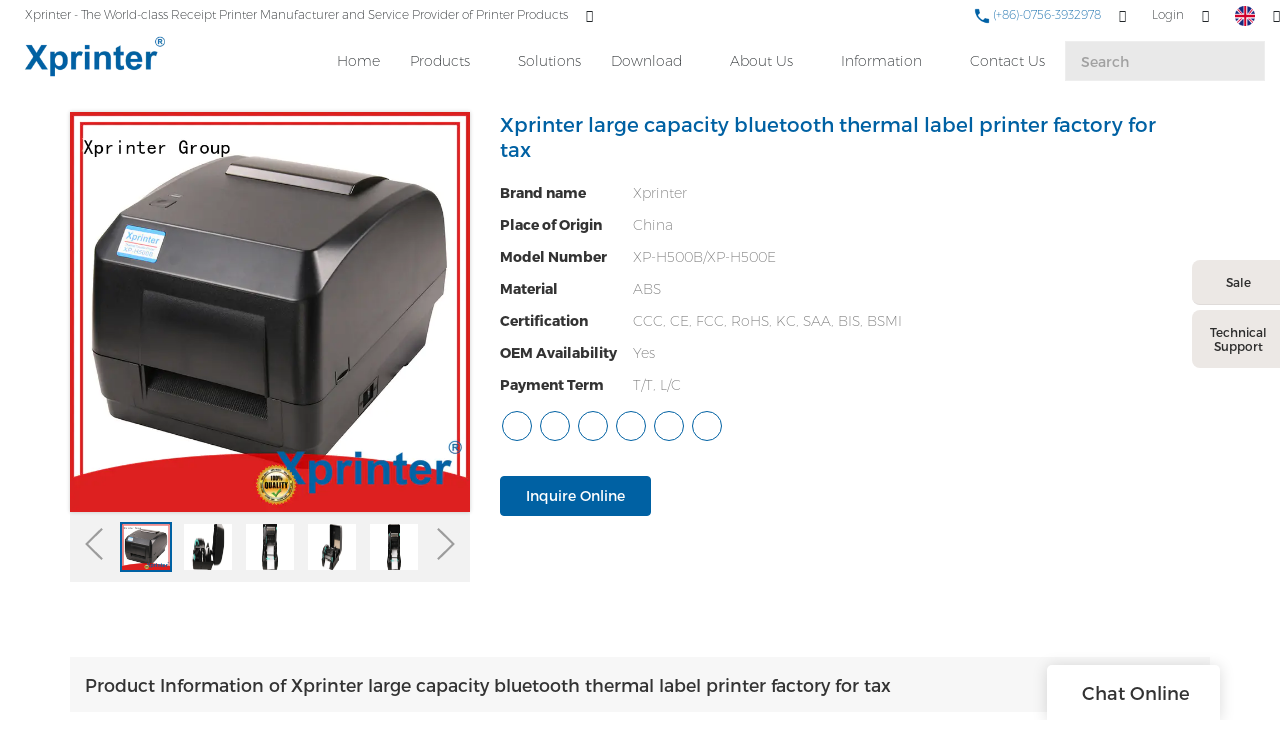

--- FILE ---
content_type: text/html; charset=UTF-8
request_url: https://www.xprintertech.com/xprinter-large-capacity-bluetooth-thermal-label-printer-factory-for-tax
body_size: 30729
content:
<!doctype html>
<html>
<!-- HEADER BEGIN -->
<head>
    <meta name="viewport" content="width=device-width,initial-scale=1.0,maximum-scale=1.0,minimum-scale=1.0,user-scalable=no">
    <meta name="applicable-device" content="pc,mobile">
    <meta http-equiv="X-UA-Compatible" content="IE=Edge,chrome=1"/>
    <meta http-equiv="Content-Type" content="text/html; charset=utf-8" />  
    <title> bluetooth thermal label printer factory for tax | Xprinter</title>
    <meta name="keywords" content="bluetooth thermal label printer ,wifi thermal printer" />
    <meta name="description" content="Want to know more details about wifi thermal printer form Xprinter? Click, if you want to learn more!" />
    <link rel="shortcut icon" href="https://img5541.weyesimg.com/uploads/rsirawa8.allweyes.com/images/15509020374428.ico" />
    <link rel="Bookmark" href="https://img5541.weyesimg.com/uploads/rsirawa8.allweyes.com/images/15509020374428.ico" />
    <meta property="og:title" content=" bluetooth thermal label printer factory for tax | Xprinter" />
<meta property="og:description" content="Want to know more details about wifi thermal printer form Xprinter? Click, if you want to learn more!" />
<meta property="og:image" content="https://img5541.weyesimg.com/uploads/rsirawa8.allweyes.com/images/85660cebe3bba5dd17a0c94f3702a89a.jpg" />
<meta property="og:url" content="https://www.xprintertech.com/xprinter-large-capacity-bluetooth-thermal-label-printer-factory-for-tax" />
<link rel="apple-touch-icon-precomposed" sizes="144x144" href="https://img5541.weyesimg.com/uploads/rsirawa8.allweyes.com/images/15456446977432.png?imageView2/0/w/144/h/144">
<!--[if lte IE 8]>
	<script data-static="false">self.location="/caution/upbrowser?referrer="+window.location.href;</script>
<![endif]-->
<!-- google结构化数据 -->
<script type="application/ld+json">
[{"@context":"https:\/\/schema.org","@type":"Organization","url":"https:\/\/www.xprintertech.com\/xprinter-large-capacity-bluetooth-thermal-label-printer-factory-for-tax","logo":"https:\/\/img5541.weyesimg.com\/uploads\/rsirawa8.allweyes.com\/images\/15528756532485.png"},{"@context":"https:\/\/schema.org","@type":"BreadcrumbList","itemListElement":[{"@type":"ListItem","position":1,"name":"Xprinter","item":"https:\/\/www.xprintertech.com"},{"@type":"ListItem","position":2,"name":"AI - Page Sitemap","item":"https:\/\/www.xprintertech.com\/sitemap-ai-page.html"},{"@type":"ListItem","position":3,"name":"Xprinter large capacity bluetooth thermal label printer factory for tax","item":"https:\/\/www.xprintertech.com\/xprinter-large-capacity-bluetooth-thermal-label-printer-factory-for-tax"}]}]
</script><link data-static="base" href="https://yasuo.weyesimg.com/templates/public4/assets/css/base.css" rel="stylesheet" type="text/css" id="style" />
<!--<link/>-->
<!-- HEADCSSJSBEGIN -->
<script data-static="false" id="basejscript">
/* 全局变量 */
window.siteInfo = {
	member: {
		status: 'OPEN',
	},
	seo: {
		verifyCode: 'OPEN',
	},
	language_code: '',
	checkIP: '0',
	shopping: {
		shoppingCart: 0,
	},
    water_info:{
        waterController:'CLOSE',// 水印开关，OPEN开，CLOSE关闭
    }
};

window.fanyi = {
	'ok': 'Ok',           // 弹窗：好的
	'hide': 'hide',       // 弹窗：隐藏
	'prompt': 'Prompt',  // 弹窗：提示
	's_c_d_y': 'yes',// 弹窗：确定
	's_c_d_n': 'no',// 弹窗：取消
	'not_empty': 'Do not allow empty',         // 表单验证：不能为空
	'format_email': 'Please enter a valid e-mail format',    // 表单验证：邮箱格式不正确
	'format_password': 'Password at least 6',    // 表单验证：密码格式不正确
	'format_pwdAgain': 'Password inconsistency',    // 表单验证：新旧密码不一致
	'special_character': 'Existence of special characters',    // 表单验证：非法字符
	'format_integer': 'Please enter a valid number format',// 表单验证：数字格式不正确
	'send_failed': 'Send failed',        // 询盘：发送失败
	'aisubtitle': 'Submit successfully',          // 询盘：提交成功
  'being_processed': 'Being Processed',// 询盘：处理中
	'You_need_to_upload_files': 'You need to upload files', // 附件上传：不能为空
  'inquire_attach_uploading': 'When uploading files, please wait a few minutes patiently. Do not close the web page or disconnect the network!',  // 附件上传：文件上传中
	'up_file_tips': 'Support formats：PDF、Word、Excel、Txt、JPG、PNG、BMP、GIF、RAR、ZIP，It is recommended to upload up to 5, and the single size must not exceed 20M.',// 附件上传：附件大小与格式的要求提示
	'please_open_with_another_browser': 'Please open with another browser', // 低级浏览器提示
};
</script>

<style data-static="false" id="css_color" rel="stylesheet" type="text/css">
a,a:hover,.font-color-a a,.font-color-a a:hover,.font-color,.font-color-hover:hover,.font-color-a a,.font-color-a a:hover,.font-color-a-hover a:hover,.font-color-before:before,.font-color-hover-before:hover:before,.font-color-after:after,.font-color-hover-after:hover:after{color:#0061a3}.border-color,.btn-primary,.btn-primary:focus,.btn-primary:hover,.border-color-a a,.border-color-a a:hover,.border-color-hover:hover,.border-color-before:before,.border-color-hover-before:hover:before,.border-color-after:after,.border-color-hover-after:hover:after{border-color:#0061a3}.bg-color,.btn-primary,.btn-primary:focus,.btn-primary:hover,.bg-color-a a,.bg-color-a a:hover,.bg-color-hover:hover,.bg-color-before:before,.bg-color-hover-before:hover:before,.bg-color-after:after,.bg-color-hover-after:hover:after{background-color:#0061a3}.bg-color-h a{color:#0061a3}.bg-color-h a:hover{background-color:#0061a3;color:#fff}.swiper-pagination-bullet:hover,.swiper-pagination-bullet-active,.owl-pagination-active-bg-color .owl-pagination .owl-page.active span{background-color:#0061a3!important}.btn-bg:hover,.tem-btn-1,.tem-btn-2,.tem-btn-3,.tem-btn-4,.tem-btn-5,.tem-btn-6,.tem-btn-7,.tem-btn-8,.tem-btn-9{color:#0061a3}.btn-bg,.btn-primary,.btn-primary:focus,.btn-primary:hover,.tem-btn-1,.tem-btn-2,.tem-btn-3,.tem-btn-4,.tem-btn-5,.tem-btn-6,.tem-btn-7,.tem-btn-8,.tem-btn-9,.tem01-page .pagination>.active>a,.tem01-page .pagination>.active>span,.tem01-page .pagination>.active>a:hover,.tem01-page .pagination>.active>span:hover,.tem01-page .pagination>.active>a:focus,.tem01-page .pagination>.active>span:focus{border-color:#0061a3}.btn-bg,.btn-primary,.btn-primary:focus,.btn-primary:hover,.btn-bg:hover,.tem-btn-3:before,.tem-btn-4:before,.tem-btn-5:before,.tem-btn-6:before,.tem-btn-7:before,.tem-btn-7:after,.tem-btn-8:before,.tem-btn-8:after,.tem-btn-9:before,.tem-btn-9:after,.tem01-page .pagination>.active>a,.tem01-page .pagination>.active>span,.tem01-page .pagination>.active>a:hover,.tem01-page .pagination>.active>span:hover,.tem01-page .pagination>.active>a:focus,.tem01-page .pagination>.active>span:focus{background-color:#0061a3}.tem-btn-1,.tem-btn-2{background:-webkit-linear-gradient(left,#0061a3,#0061a3) no-repeat;background:linear-gradient(to right,#0061a3,#0061a3) no-repeat}.owl-dot-AH-bg-color .owl-dot.active span,.owl-dot-AH-bg-color .owl-dot:hover span,.bg-color-active-span .active span{background-color:#0061a3!important}:root{--main-color:#0061a3;--rgb-color:0,97,163;}</style>
<style data-css="customcolor" data-color=""></style>


<script data-static="false">
    var _is_lighthouse = false;
</script>

<!-- CSS PLACEHOLDER BEGIN -->
<!-- CSS PLACEHOLDER END -->


<link data-static="base" id="css_font" data-font="Montserrat" rel="stylesheet" type="text/css" href="/templates/public4/40001/../assets/css/font/Montserrat.css?v=1692264099"/>


<!-- 统计代码头部css -->
<style data-static="false" abcd type="text/css">


 /*æ°é»è¯¦æé¡µåå¡«å*/
  .tem01-news-detail .tem01-news-detail-ms {padding-left: 20%;padding-right: 20%;}
  
  
  
  /*é¦é¡µåç±»å­ä½*/
  .tem23-pro-item .h3{font-size: 16px !important;}
  .subtitle, .description{font-family: "Montserrat","Arial","Microsoft YaHei","Open Sans",sans-serif,"STXihei","Myriad Set Pro","Helvetica Neue","Helvetica","Arial","lato","PingFang SC","STHeitiSC-Light" !important;}
  /*é¦é¡µå¯¼èª*/
  @media screen and (min-width:768px){
    .tem47-banner{padding-top: 90px !important;}
  }
  .tem59-header .header59 .search_form input{background: rgba(143, 143, 143, 0.2) !important;}
  .tem59-header .navigation a{font-weight: 100 !important;}
  .tem59-header .header59 .icon > div{font-weight: 250 !important;}
  .tem59-header .header59 .search_form > button{color: #0061a5 !important;}
  .tem27-bread ,.tem250-irregular {padding-top: 80px !important;}
  .tem17-bread {padding-top: 80px !important;}
  .tem59-header .header59.tem59-header-donghua{box-shadow: 0 2px 2px rgba(0,0,0,0.1) !important;}
  .tem59-header .header59 .search_form input::-webkit-input-placeholder{
    color:#a1a1a1 !important;
  }
  .tem59-header .header59 .search_form input::-moz-placeholder{   /* Mozilla Firefox 19+ */
    color:#a1a1a1 !important;
  }
  .tem59-header .header59 .search_form input:-moz-placeholder{    /* Mozilla Firefox 4 to 18 */
    color:#a1a1a1 !important;
  }
  .tem59-header .header59 .search_form input:-ms-input-placeholder{  /* Internet Explorer 10-11 */ 
    color:#a1a1a1 !important;
  }

  /*é¦é¡µ-è½®æ­*/
  .tem47-banner .tem47-banner-con{height: 90.5vh !important;}
  /*é¦é¡µæé®*/
  .tem257-irregular .btn_, .tem30-guide-language .btn, .tem318-irregular .more{border-radius: 4px !important;}
  .tem30-guide-language .btn:hover{border-color: #0061a3; background: #0061a3;}
  .tem30-guide-language .text{width: 95% !important;margin: auto !important;}
  /*é¦é¡µäº§åæé®*/
  .tem257-irregular .btn_ a:hover{background: #0061a3; color: #fff;}
  /*é¦é¡µå³äºæä»¬*/
  .tem318-irregular .left{padding: 40PX 40px 40px 0px !important;}
  .tem06-video .about_btn.display-none .btn-primary{background: #fff !important;  border-color: #333 !important; color:#333 !important;}
  .tem06-video .about_btn.display-none .btn-primary:hover{background: #0061a3 !important;color:#fff !important;}
  .tem06-video .flexBoxWrap .right {padding-right: 0px !important;}
  .tem06-video .flexBoxWrap .left{padding-left: 0px !important;}
  /*é¦é¡µæä»¬ä¼å¿*/
  .tem37-service .text .description{margin: -2px 0 40px !important;}
  .tem05-category_description .title-header{margin-bottom:2% !important;}
  /*é¦é¡µ-è¯ä¹¦*/
  .tem09-certified .con .r_box .r_img{height: auto !important;}
  /*é¦é¡µ-æ°é»*/
  .tem32-news .time{font-size: 0.8em !important;}
  .tem32-news .images img{height: auto !important;}
  .tem47-news .title{font-size: 16px !important;}
  .tem47-news .description{font-size: 14px !important;}
  /*é¦é¡µ-é¡µè*/
  .tem29-footer{display: none !important;}
  /*åé¡µ-å³äºæä»¬*/
  .tem50-banner .tem50-banner-con{height: auto !important;}
  .tem50-banner .swiper_pagination .xian{display: none;}

  /*åé¡µ-äº§åé¡µé¢*/
  .tem01-pro-detail .leftlist img{max-width: 60% !important;}
  .tem07-menu-tab .menu-group .menu_first:hover{background: #0061a5;border: 1px solid #0061a5;}
  .tem07-menu-tab .menu-group .menu_first:hover a{color: #fff;}


  /*å®å¶é¡µé¢*/
  .tem59-service .box{padding: 10% !important;}

  @media screen and (min-width: 765px){
    .tem47-banner .text .title{font-size: 80px !important;}
    .tem47-banner .text .description{font-size: 30px !important;}
  }
  .tem47-banner .text .title{font-size: 80px !important;}
  .tem47-banner .text .description{font-size: 30px !important;}

  /*åé¡µæ é¢*/

  .tem27-bread .item{padding-top: 1.5% !important;}
  .tem27-bread .title{font-size: 32px !important; color: #0061a5 !important;}
  .tem15-header .pc_navbox{background: #fff !important;}
  .tem15-header .pc_three_level li .images img{width: auto !important;}
  .tem15-header .navBar_ul li{height:100%}
  .tem15-header .nav > li > a:hover{color:#0061a3}
  .service_box .tab_nav > li:last-child{border-radius: 8px 0 0 8px !important;}
  /*åé¡µ-ä¸è½½*/
  .tem01-download-ms .image .box img{max-width: 60% !important; padding: 10% 0;}
  .tem01-download-ms .image{border: 1px solid #eee !important;}
  .tem09-menu-tab .menu-group .menu_first:hover{background: #0061a5;border: 1px solid #0061a5;}
  .tem09-menu-tab .menu-group .menu_first:hover a{color: #fff !important;}
  .tem15-side .h3{font-size: 28px !important;}


  /*--------------------------ææº-é¦é¡µ--------------------------*/
  @media screen and (max-width:768px){
    .tem47-banner .tem47-banner-con{height: 40.5vh !important;}
    .tem47-banner .text .title{font-size: 40px !important; }
    .tem01-title .title span{font-size:20px !important; font-weight: 700;}
    .tem01-title.full-screen-spacing .full-screen .subtitle p span{ font-weight: 100 !important;}
    .tem01-title{padding: 30px 0 0 !important;}
    .tem49-service .tem06-list-title .title span{font-size: 20px !important; font-weight: 700 !important;}
    .tem06-list-title,.tem05-category_description .title-header{padding-top: 3% !important;}
    .tem05-category_description .title-header .title span , .tem06-video .title span, .tem09-certified .con .r_box .title span{font-size: 20px !important; }
  }



  @media (min-width: 641px){
    .tem15-header .container{height:auto !important;}
    .tem15-header .bottom-box .container{padding:0 0 15px 0}
    .tem15-header .navBar_ul{top:0px !important;position:static !important;height:68px !important}
    .tem15-header .navBar_ul li{display:flex;display:-webkit-flex;align-items:center}
    .tem15-header .navBar_ul li > a{padding:0 15px !important;line-height:32px;height:32px}
    .tem15-header .navBar{padding-top:10px}
    .tem15-header .dropdown.open .mobile_nav{display:block}
    .tem01-category_desc{display:none}
    .tem15-header .pc_navbox{display:none;}
  }
  @media (min-width: 1200px){
    .tem15-header .navBar_ul_box{height:68px !important}
  }
  @media (max-width:1199px){
    .tem15-header .navBar{height: auto !important}
    .tem15-header .navBar_ul{height:auto !important}
  }
  @media (max-width:614px){
    .tem15-header .navBar ul li a{height:40px}
  }
  .category_exhibit .mainlist{padding:0}
  .tem15-header .navBar_ul li.bg-color{background-color:transparent}
  .tem15-header .navBar_ul li.bg-color.active>a{background-color:var(--main-color)}
  .tem15-header .icons .btn-group{display:none}
  @media (max-width: 768px){
    .tem17-bread .tem17-bread-ms{bottom:-46px !important}
    .tem01-pro-detail .leftlist .relate{display:flex;display:-webkit-flex;flex;flex-wrap: wrap;}
    .tem01-pro-detail .leftlist .relate .title{width:100%;}
  }
  .tem0-list.two ul{display:flex;display:-webkit-flex;-webkit-flex-wrap: wrap;
    -moz-flex-wrap: wrap;
    -ms-flex-wrap: wrap;
    flex-wrap: wrap;}
  .tem0-list.two ul li a{height:100% !important}


  /* è¿åé¡¶é¨æé®æ ·å¼*/
  .izl-rmenu .btn_top{width:40px;background-image:url(https://img5541.weyesimg.com/uploads/rsirawa8.allweyes.com/images/15508942235902.jpg);}
  /* è¯¦æé¡µæ ·å¼ä¿®æ¹*/
  body.model_product.search_product .tem10-side-related-products .item .image img{-webkit-transform: scale(.7);-moz-transform: scale(.7);-ms-transform: scale(.7);-o-transform: scale(.7);transform: scale(.7);}
  body.model_product.cms_product .btn-primary:hover{opacity:1 !important;background-color:#dc4e41;border-color:#dc4e41;}
  body.model_product.cms_product .sj20190115 .d-tem13-button a:hover{background-color:#dc4e41;}
  body.model_product.cms_product .tem02-pro-detail-sm .pro-detail-tab>.description{padding-top:0;}
  body.model_product.search_product .tem12-side-related-products .images img{-webkit-transform: scale(.7);-moz-transform: scale(.7);-ms-transform: scale(.7);-o-transform: scale(.7);transform: scale(.7);}
  body.model_product.search_product .tem12-side-related-products .swiper-slide:hover .images img{-webkit-transform: scale(.8);-moz-transform: scale(.8);-ms-transform: scale(.8);-o-transform: scale(.8);transform: scale(.8);}
  @media (min-width:992px){
    body.model_product.cms_product .tem01-pro-detail .leftlist{width:20%;}
    body.model_product.cms_product .tem01-pro-detail .rightlist{width:80%;}
  }




  body.model_download.category_download .tem03-download-ms .item .image{display:none !important;}
  body.model_download.category_download .tem03-download-ms .item .text{padding-left:0 !important;}

  .tem05-float{
    right:60px !important;
  }
  
  @media (max-width: 1200px){
    .service_box{right:-225px !important;}
  .service_box:hover{right:0px !important;}
  }
  
</style>
<script type="text/javascript" src="https://yasuo.weyesimg.com/templates/public4/assets/js/base.js"></script>
<script>$(function(){if(navigator.appVersion.match(/MSIE [0-9]+/))$('body').append($('<div id="ieTipsBox"><a href="/caution/upbrowser?referrer='+window.location.href+'"><span>Browser access below IE11 may cause problems such as view confusion and security. It is recommended that you upgrade your browser. </span><i>Read More</i></a></div>'))})</script>

<!-- ImgagesAltValue[{"isAlt":0,"siteId":"5541","languageCode":"en","pageType":"cms","modelID":0,"brandName":"Xprinter","transactionParam":"","attrParam":"","kernelKeyword":"","expandedKeyword":"","productsKeyword":"","siteKeyword":"receipt printer, printer manufacturers, wholesale label printer, oem printer manufacturers","menuName":"Xprinter | Thermal Receipt Printer Manufacturer, OEM POS Printer Factory","productsName":"","contentName":"","categoryName":""}]ImgagesAltValue -->


<script type="text/javascript" src="/templates/public4/assets/js/redirectByIp.js?v=1697163556"></script>
<!-- HEADCSSJSEND -->    <!-- ga头部-->
    

    <!-- ga头部-->
    <meta name="google-site-verification" content="1YV_G6-u_vgYmUp_Grhr7gDUxaP8yul4vGlAZxuWi8o" />
<meta name="yandex-verification" content="2655c883fd44b691" />
<meta name="msvalidate.01" content="4ABDB34E4F1A19BA4F1BDF88A4477DBB" />
<link rel="canonical" href="https://www.xprintertech.com/xprinter-large-capacity-bluetooth-thermal-label-printer-factory-for-tax" />
    <!-- 页面类型 -->
    </head>
<!-- HEADER END -->
<body class="model_seoproduct cms_seoproduct" id="home">

<!-- BODY BEGIN -->
            <!-- tem59-header -->
<link template-css="widget" href="/templates/public4/assets/css/widget/header/public_header_59.css?v=1567059096" rel="stylesheet" type="text/css" />
<script type="text/javascript" src="/templates/public4/assets/js/widget/header/public_header_59.js?v=1577959402"></script>
<div class="headers-ScrollTop tem59-header-top-scroll show-full" widget-style="display"> 
    <div class="tem59-header">
        <div class="header59 clearfix tem59-header-donghua" widget-style="color" style="color: rgb(34, 38, 41);">
            <div class="header59_bg noScrollMove" widget-style="background" style="background-position: 0% 0%; background-color: rgb(255, 255, 255); background-size: auto; background-repeat: repeat;"></div>
            <div class="icon clearfix">
                                <div class="Languag_one">
                                                        <span class=""><figure class="flag20 flag-en"></figure></span>
                                    <ul class="language bg-color-F news_lang lanlist">
                                                                                                                        <li data-lan="ru">
                            <a href="http://ru.xprintertech.com">
                                <div class="flag20 news_toggle _flag-ru"></div>
                                <img src="/templates/public4/assets/images/flag/ru.png">pусский                            </a>
                        </li>
                                                                                                <li data-lan="pt">
                            <a href="http://pt.xprintertech.com">
                                <div class="flag20 news_toggle _flag-pt"></div>
                                <img src="/templates/public4/assets/images/flag/pt.png">Português                            </a>
                        </li>
                                                                                                <li data-lan="ar">
                            <a href="http://ar.xprintertech.com">
                                <div class="flag20 news_toggle _flag-ar"></div>
                                <img src="/templates/public4/assets/images/flag/ar.png">العربية                            </a>
                        </li>
                                                                                                <li data-lan="fr">
                            <a href="http://fr.xprintertech.com">
                                <div class="flag20 news_toggle _flag-fr"></div>
                                <img src="/templates/public4/assets/images/flag/fr.png">Français                            </a>
                        </li>
                                                                                                <li data-lan="es">
                            <a href="http://es.xprintertech.com">
                                <div class="flag20 news_toggle _flag-es"></div>
                                <img src="/templates/public4/assets/images/flag/es.png">Español                            </a>
                        </li>
                                                                    </ul>
                </div>
                                                <div class="fangda" widget-style="search">
                    <span class="icon-search2 "></span>
                    <form action="/search/index/" method="post" class="search2_form bg-color border-color">
                        <input type="text" name="searchname" placeholder="Search" required=""  autocomplete="off">
                        <div class="header_search_select"><ul></ul></div>
                        <button class="input-group-btn icon-search2"></button>
                        <span class="icon-clear searchbox"></span>
                    </form>
                </div>
                                <div class="loginBar" id="login-static">
                                        <a href="/member/login" class="ico-user">
                    <span class="icon-people2"></span>
                    <span class="people-login">Login</span></a>
                                    </div>
                                 <div class="add-jia">
                    <section template-edit="block.block_desc" template-sign="co_tmall1"><p><span style="color:#0061a5;"><span style="font-size:12px;"><img alt="" src="https://img5541.weyesimg.com/uploads/rsirawa8.allweyes.com/images/15528799261248.png" style="width: 16px; height: 16px;">&nbsp;(+86)-0756-3932978</span></span></p>
</section>
                </div>
                <div class="add-jia pull-left">
                    <section template-edit="block.block_desc" template-sign="co_slogan"><p><span style="color:#222629;"><span style="font-size:12px;">Xprinter - The World-class </span></span>Receipt Printer&nbsp;<span style="color:#222629;"><span style="font-size:12px;">Manufacturer and Service Provider of P</span></span>rinter Products</p>
</section>
                </div>
            </div>
            <span class="icon-list switch"></span>
            <div class="bg_dong_f container">
                <div class="clearfix">
                    <h5 class="pull-right search_box" widget-style="search">
                        <form action="/search/index/" method="post" class="search_form">
                            <input type="text" name="searchname" placeholder="Search" required=""  autocomplete="off">
                            <div class="header_search_select"><ul></ul></div>
                            <button class="input-group-btn icon-search2"></button>
                        </form>
                    </h5>
                    <div class="logo clearfix pull-left">
                        <div class="fl">
                            <a href="/" widget-action="logo">
                                                            <img src="https://img5541.weyesimg.com/uploads/rsirawa8.allweyes.com/images/15528756532485.png?imageView2/2/w/1920/h/160/q/70/format/webp" alt="Logo | Xprinter Group - xprintertech.com">
                                                        </a>
                        </div>
                    </div>
                    <div class="navigation_0 pull-right">
                        <div class="left bg-color font-color-F"><span class="icon-keyboard_arrow_left"></span></div>
                        <div class="right bg-color font-color-F"><span class="icon-keyboard_arrow_right"></span></div>
                        <div class="navhidd">
                            <div class="navigation clearfix" nav-action="edit">
                                <div nav-action="static" class="ul_xu "><a href="/">Home</a></div>
                                                                <div role="presentation" class="ul_xu ">
                                    <a href="/product.html"  nav-id="1" >Products</a>
                                    <span class="icon-keyboard_arrow_down _span"></span>
                                    <span class="kong-span"></span>
                                    <ul class="_ul bg-color-F">
                                                                            <li class="ul_xu">
                                            <a href="/cloud-printer.html"  nav-id="87" >Cloud Printer</a>
                                                                                                                                </li>
                                                                                <li class="ul_xu">
                                            <a href="/receipt-printer.html"  nav-id="2" >Receipt Printer</a>
                                                                                        <span class="icon-keyboard_arrow_down arrow_down _span"></span>
                                            <span class="icon-keyboard_arrow_right arrow_right _span"></span>
                                                                                                                                    <ul class="_ul bg-color-F">
                                                                                            <li class="ul_xu"><a href="/80mm-receipt-printer.html"  nav-id="27" >80mm Series</a></li>
                                                                                            <li class="ul_xu"><a href="/58mm-receipt-printer.html"  nav-id="26" >58mm Series</a></li>
                                                                                            <li class="ul_xu"><a href="/76mm-receipt-printer.html"  nav-id="28" >76mm Series</a></li>
                                                                                        </ul>
                                                                                    </li>
                                                                                <li class="ul_xu">
                                            <a href="/label-printer.html"  nav-id="3" >Label Printer</a>
                                                                                        <span class="icon-keyboard_arrow_down arrow_down _span"></span>
                                            <span class="icon-keyboard_arrow_right arrow_right _span"></span>
                                                                                                                                    <ul class="_ul bg-color-F">
                                                                                            <li class="ul_xu"><a href="/2-inch-58mm-label-printer.html"  nav-id="29" >2 Inch / 58mm Series</a></li>
                                                                                            <li class="ul_xu"><a href="/3-inch-80mm-label-printer.html"  nav-id="30" >3 Inch / 80mm Series</a></li>
                                                                                            <li class="ul_xu"><a href="/4-inch-label-printer.html"  nav-id="31" >4 Inch  Series</a></li>
                                                                                            <li class="ul_xu"><a href="/thermal-transfer-printer.html"  nav-id="32" >Thermal Transfer Series</a></li>
                                                                                        </ul>
                                                                                    </li>
                                                                                <li class="ul_xu">
                                            <a href="/industrial-label-printer.html"  nav-id="122" >Industrial Label Printer</a>
                                                                                                                                </li>
                                                                                <li class="ul_xu">
                                            <a href="/wristband-printer.html"  nav-id="121" >Wristband Printer</a>
                                                                                                                                </li>
                                                                                <li class="ul_xu">
                                            <a href="/home-printer.html"  nav-id="97" >Printer for Home</a>
                                                                                        <span class="icon-keyboard_arrow_down arrow_down _span"></span>
                                            <span class="icon-keyboard_arrow_right arrow_right _span"></span>
                                                                                                                                    <ul class="_ul bg-color-F">
                                                                                            <li class="ul_xu"><a href="/label-maker.html"  nav-id="113" >Label Maker</a></li>
                                                                                            <li class="ul_xu"><a href="/pocket-printer.html"  nav-id="114" >Pocket Printer</a></li>
                                                                                        </ul>
                                                                                    </li>
                                                                                <li class="ul_xu">
                                            <a href="/mobile-printer.html"  nav-id="4" >Mobile Printer</a>
                                                                                        <span class="icon-keyboard_arrow_down arrow_down _span"></span>
                                            <span class="icon-keyboard_arrow_right arrow_right _span"></span>
                                                                                                                                    <ul class="_ul bg-color-F">
                                                                                            <li class="ul_xu"><a href="/mobile-receipt-printer.html"  nav-id="50" >Mobile receipt printer</a></li>
                                                                                            <li class="ul_xu"><a href="/mobile-label-printer.html"  nav-id="51" >Mobile label printer</a></li>
                                                                                        </ul>
                                                                                    </li>
                                                                                <li class="ul_xu">
                                            <a href="/panel-printer.html"  nav-id="6" >Panel printer</a>
                                                                                                                                </li>
                                                                                <li class="ul_xu">
                                            <a href="/dot-matrix-printer.html"  nav-id="7" >Dot Matrix Printer</a>
                                                                                                                                </li>
                                                                                <li class="ul_xu">
                                            <a href="/accessories.html"  nav-id="66" >Accessories</a>
                                                                                                                                </li>
                                                                                <li class="ul_xu">
                                            <a href="/portable-a4-printer.html"  nav-id="115" >Portable A4 Printer</a>
                                                                                                                                </li>
                                                                            </ul>
                                </div>
                                                                <div role="presentation" class=" ul_xu"><a href="/solutions.html"  nav-id="127" >Solutions</a></div>
                                                               <div role="presentation" class="ul_xu ">
                                    <a href="/download.html"  nav-id="34" >Download</a>
                                    <span class="icon-keyboard_arrow_down _span"></span>
                                    <span class="kong-span"></span>
                                    <ul class="_ul bg-color-F">
                                                                            <li class="ul_xu">
                                            <a href="/drivers-2.html"  nav-id="95" >Drivers</a>
                                                                                                                                </li>
                                                                                <li class="ul_xu">
                                            <a href="/test-tool.html"  nav-id="96" >Test Tool</a>
                                                                                                                                </li>
                                                                                <li class="ul_xu">
                                            <a href="/xprinter-application.html"  nav-id="36" >Application</a>
                                                                                                                                </li>
                                                                                <li class="ul_xu">
                                            <a href="/sdk.html"  nav-id="39" >SDK</a>
                                                                                                                                </li>
                                                                                <li class="ul_xu">
                                            <a href="/pos-printer-user-manual.html"  nav-id="37" >User Manual</a>
                                                                                                                                </li>
                                                                            </ul>
                                </div>
                                                                <div role="presentation" class="ul_xu ">
                                    <a href="/about-xprinter.html"  nav-id="11" >About Us</a>
                                    <span class="icon-keyboard_arrow_down _span"></span>
                                    <span class="kong-span"></span>
                                    <ul class="_ul bg-color-F">
                                                                            <li class="ul_xu">
                                            <a href="/view-of-factory.html"  nav-id="12" >View of factory</a>
                                                                                                                                </li>
                                                                                <li class="ul_xu">
                                            <a href="/quality-control.html"  nav-id="13" >Quality control</a>
                                                                                                                                </li>
                                                                                <li class="ul_xu">
                                            <a href="/certificate.html"  nav-id="14" >Certificate</a>
                                                                                                                                </li>
                                                                                <li class="ul_xu">
                                            <a href="/video.html"  nav-id="21" >Video</a>
                                                                                                                                </li>
                                                                            </ul>
                                </div>
                                                                <div role="presentation" class="ul_xu ">
                                    <a href="/information.html"  nav-id="17" >Information</a>
                                    <span class="icon-keyboard_arrow_down _span"></span>
                                    <span class="kong-span"></span>
                                    <ul class="_ul bg-color-F">
                                                                            <li class="ul_xu">
                                            <a href="/application-of-xprinter-products.html"  nav-id="9" >Application</a>
                                                                                                                                </li>
                                                                                <li class="ul_xu">
                                            <a href="/blog.html"  nav-id="49" >Blog</a>
                                                                                                                                </li>
                                                                                <li class="ul_xu">
                                            <a href="/exhibition.html"  nav-id="22" >Exhibition</a>
                                                                                                                                </li>
                                                                                <li class="ul_xu">
                                            <a href="/news.html"  nav-id="18" >News</a>
                                                                                                                                </li>
                                                                                <li class="ul_xu">
                                            <a href="/faq.html"  nav-id="19" >FAQ</a>
                                                                                                                                </li>
                                                                            </ul>
                                </div>
                                                                <div role="presentation" class=" ul_xu"><a href="/contact-us.html"  nav-id="20" >Contact Us</a></div>
                                                           </div>
                        </div>
                    </div>
                </div>
            </div>
        </div>
    </div>
</div>
 <!-- tem59-header -->        <link href="https://yasuo.weyesimg.com/templates/public4/assets/css/detail.css" rel="stylesheet" type="text/css">

    <div template-layout="5">
    <div layout-id="5" class="tem09-bread content-left" layout-style="align[123]">
	<link template-css="layout" href="/templates/public4/assets/css/layout/bread/public_bread_9.css?v=1573726666" rel="stylesheet" type="text/css" />
    <div func-id="5">
         <div class="tem09-bread-ms">
    <div class="container">
        <div class="bread-box wid100s" module-style="border-color">
            <div class="bcrumbs">
                <!--所在位置 开始-->
                <div class="tem09-location" module-style="color">
                                        <a href="/">Xprinter</a>
                    
                    <span> &nbsp;&gt;&nbsp;</span>
                    <a href="/sitemap-ai-page.html">
                    <span style="padding:0;" class="normal">AI - Page Sitemap</span>
                    </a>

                                            <span> &nbsp;&gt;&nbsp; </span>
                        <span class="normal" style="padding:0;margin:0;">Xprinter large capacity bluetooth thermal label printer factory for tax</span>
                                    </div>
            </div>
            <div class="clearfix"></div>
        </div>
    </div>
</div>    </div>
</div></div>	
	<div class="tem01-pro-detail mainlist">
    <div class="container">
        <div func-id="23">
            <script src="/templates/public4/assets/library/swiper/swiper.min.js?v=1560837681"></script>
<link rel="stylesheet" href="/templates/public4/assets/library/swiper/swiper.min.css?v=1560837681">
<link template-css="module" href="/templates/public4/assets/css/module/product_show/public_product_show_11.css?v=1567059096" rel="stylesheet" type="text/css" />
<link template-css="module" href="/templates/public4/assets/css/module/product_show/public_product_show_17.css?v=1560837677" rel="stylesheet" type="text/css" />
<div class="tem17-pro-detail-sm tem11-pro-detail-sm tem17-pro-detail-sm_69726565eaca5" id="i_69726565eaca5">
    <div class="wrap clearfix">
        <div class="bigpic_wrap">
            <!--放大镜 开始-->
            <div class="zoom_pic"><img  src="https://img5541.weyesimg.com/uploads/rsirawa8.allweyes.com/images/85660cebe3bba5dd17a0c94f3702a89a.jpg?imageView2/2/w/800/h/800/q/70/format/webp" alt="Xprinter large capacity bluetooth thermal label printer factory for tax"/></div>
            <div class="swiper-container gallery-top">
                <div class="swiper-wrapper">
                                    <div class="swiper-slide">
                        <img src="https://img5541.weyesimg.com/uploads/rsirawa8.allweyes.com/images/85660cebe3bba5dd17a0c94f3702a89a.jpg?imageView2/2/w/1920/q/70/format/webp" alt="Xprinter large capacity bluetooth thermal label printer factory for tax"/>
                        <p class="mark"></p>
                    </div>
                                    <div class="swiper-slide">
                        <img src="https://img5541.weyesimg.com/uploads/rsirawa8.allweyes.com/images/15482223481210.jpg?imageView2/2/w/1920/q/70/format/webp" alt="Xprinter large capacity bluetooth thermal label printer factory for tax"/>
                        <p class="mark"></p>
                    </div>
                                    <div class="swiper-slide">
                        <img src="https://img5541.weyesimg.com/uploads/rsirawa8.allweyes.com/images/15482223564366.jpg?imageView2/2/w/1920/q/70/format/webp" alt="Xprinter large capacity bluetooth thermal label printer factory for tax"/>
                        <p class="mark"></p>
                    </div>
                                    <div class="swiper-slide">
                        <img src="https://img5541.weyesimg.com/uploads/rsirawa8.allweyes.com/images/15482223656289.jpg?imageView2/2/w/1920/q/70/format/webp" alt="Xprinter large capacity bluetooth thermal label printer factory for tax"/>
                        <p class="mark"></p>
                    </div>
                                    <div class="swiper-slide">
                        <img src="https://img5541.weyesimg.com/uploads/rsirawa8.allweyes.com/images/15482223715100.jpg?imageView2/2/w/1920/q/70/format/webp" alt="Xprinter large capacity bluetooth thermal label printer factory for tax"/>
                        <p class="mark"></p>
                    </div>
                                </div>
                <div class="swiper-pagination"></div>  
            </div>
            <!--放大镜 结束-->
            <!--水平轮播 开始--> 
            <div class="min_wrap clearfix">    
                <div class="swiper-button-prev swiper-button-black"></div> 
                <div class="swiper-container gallery-thumbs">
                    <div class="swiper-wrapper">
                                                <div class="swiper-slide active"><img alt="Xprinter large capacity bluetooth thermal label printer factory for tax" src="https://img5541.weyesimg.com/uploads/rsirawa8.allweyes.com/images/85660cebe3bba5dd17a0c94f3702a89a.jpg?imageView2/2/w/1920/q/70/format/webp" val="https://img5541.weyesimg.com/uploads/rsirawa8.allweyes.com/images/85660cebe3bba5dd17a0c94f3702a89a.jpg?imageView2/2/w/1920/q/70/format/webp"/></div>
                                                <div class="swiper-slide "><img alt="Xprinter large capacity bluetooth thermal label printer factory for tax" src="https://img5541.weyesimg.com/uploads/rsirawa8.allweyes.com/images/15482223481210.jpg?imageView2/2/w/1920/q/70/format/webp" val="https://img5541.weyesimg.com/uploads/rsirawa8.allweyes.com/images/15482223481210.jpg?imageView2/2/w/1920/q/70/format/webp"/></div>
                                                <div class="swiper-slide "><img alt="Xprinter large capacity bluetooth thermal label printer factory for tax" src="https://img5541.weyesimg.com/uploads/rsirawa8.allweyes.com/images/15482223564366.jpg?imageView2/2/w/1920/q/70/format/webp" val="https://img5541.weyesimg.com/uploads/rsirawa8.allweyes.com/images/15482223564366.jpg?imageView2/2/w/1920/q/70/format/webp"/></div>
                                                <div class="swiper-slide "><img alt="Xprinter large capacity bluetooth thermal label printer factory for tax" src="https://img5541.weyesimg.com/uploads/rsirawa8.allweyes.com/images/15482223656289.jpg?imageView2/2/w/1920/q/70/format/webp" val="https://img5541.weyesimg.com/uploads/rsirawa8.allweyes.com/images/15482223656289.jpg?imageView2/2/w/1920/q/70/format/webp"/></div>
                                                <div class="swiper-slide "><img alt="Xprinter large capacity bluetooth thermal label printer factory for tax" src="https://img5541.weyesimg.com/uploads/rsirawa8.allweyes.com/images/15482223715100.jpg?imageView2/2/w/1920/q/70/format/webp" val="https://img5541.weyesimg.com/uploads/rsirawa8.allweyes.com/images/15482223715100.jpg?imageView2/2/w/1920/q/70/format/webp"/></div>
                                            </div>
                </div>
                <div class="swiper-button-next swiper-button-black"></div>
            </div>
            <!--水平轮播 结束-->
        </div>
        <!--产品信息 开始-->
         <div class="pro_info">
            <h1 class="title">Xprinter large capacity bluetooth thermal label printer factory for tax</h1>
            <div class="description key">
                            <dl class="amount clearfix">
                    <dt class="metatit">Brand name</dt>
                    <dd class="suggest">Xprinter</dd>
                </dl>
                            <dl class="amount clearfix">
                    <dt class="metatit">Place of Origin</dt>
                    <dd class="suggest">China</dd>
                </dl>
                            <dl class="amount clearfix">
                    <dt class="metatit">Model Number</dt>
                    <dd class="suggest">XP-H500B/XP-H500E</dd>
                </dl>
                            <dl class="amount clearfix">
                    <dt class="metatit">Material</dt>
                    <dd class="suggest">ABS</dd>
                </dl>
                            <dl class="amount clearfix">
                    <dt class="metatit">Certification</dt>
                    <dd class="suggest">CCC, CE, FCC, RoHS, KC, SAA, BIS, BSMI</dd>
                </dl>
                            <dl class="amount clearfix">
                    <dt class="metatit">OEM Availability</dt>
                    <dd class="suggest">Yes</dd>
                </dl>
                            <dl class="amount clearfix">
                    <dt class="metatit">Payment Term</dt>
                    <dd class="suggest">T/T, L/C</dd>
                </dl>
            				<dl class="amount clearfix active" proinfo-inquire-btn>
			        <dt class="metatit">Price</dt>
			        <dd class="suggest">Get Latest Price</dd>
			    </dl>
                <!--be share to-->
                <div class="detail-share">
                                                <a rel="nofollow" href="https://www.facebook.com/Xprinterposkey/" target="_blank">
                                <span class="fa icon-facebook"></span>
                            </a>
                                                <a rel="nofollow" href="https://twitter.com/Xprintergroup" target="_blank">
                                <span class="fa icon-twitter4"></span>
                            </a>
                                                <a rel="nofollow" href="https://www.youtube.com/channel/UCi9UPJTIsrOGSHnLfNDFEgQ" target="_blank">
                                <span class="fa icon-youtube3"></span>
                            </a>
                                                <a rel="nofollow" href="https://www.linkedin.com/company/xprinter-group/" target="_blank">
                                <span class="fa icon-linkedin2"></span>
                            </a>
                                                <a rel="nofollow" href="https://www.pinterest.com/Xprintergroup01/" target="_blank">
                                <span class="fa icon-pinterest"></span>
                            </a>
                                                <a rel="nofollow" href=" https://www.instagram.com/xprintergroup/" target="_blank">
                                <span class="fa icon-instagram"></span>
                            </a>
                                    </div>
                <!--be share to-->
                
                <div class="pro_info_btn clearfix">  
                    <a href="/inquire/add/cmsId/1586" rel="nofollow" class="btn btn-primary">Inquire Online</a>
                </div>
            </div> 
        </div> 
        <!--产品信息 结束-->
    </div>
	
    <div class="info_inquire" proinfo-inquire proListinquire="prop">
        <div class="bg"></div>
        <div class="dialog">
            <div class="top flexBoxWrap">
                <div class="title">Get the latest price</div>
            </div>
            <div class="inquire">
                <div class="form-horizontal form">
                    <input type="hidden" name="pages" value="" class="pagesHref">
                    <input type="hidden" name="idType" value="0">
                    <div class="flexBoxStem itepicpm form-group">
                        <div class="text">Quantity Needed：</div>
                        <div class="need input"><input type="number" name="pronum"  min="1" required class="form-control"></div>
                        <div class="numtext">Pieces</div>
                    </div>
                                        <div class="flexBoxWrap item form-group">
                        <div class="text">E-mail：</div>
                        <div class="email input">
                            <input type="email" name="email" placeholder="E-mail" required >
                        </div>
                    </div>
                                        <input type="hidden" name="contents" value="Xprinter large capacity bluetooth thermal label printer factory for tax" />
                    <div class="flexBoxWrap btn-groups">
                        <input name="idType" type="hidden" value="1" />
                                                <button class="btn btn-primary" type="submit" id="embed_submit_69726565eaca5">Get Latest Price</button>
                        <button type="reset" class="btn reset ml10 border-color font-color btn-default reset">Cancel</button>
                    </div>
                </div>
            </div>
        </div>
    </div>
	<!-- STATIC BEGIN -->
		<input type="hidden" module-setting="showinquire" module-tips="是否显示询盘" value="false" module-value="select::{'false':'否','true':'是'}">
	<!-- STATIC END -->
</div>

<script type="text/javascript">
$(function(){
    var _value = $('#i_69726565eaca5').find('[module-setting="showinquire"]').val();
    pRoInquire($('#i_69726565eaca5'));
    new formIframe('69726565eaca5',{
        isPopUp: _value === 'true' ? true : false
    });
		// 商品大图
	var tem17_pro_detail_sm_bo1 = new Swiper('.tem17-pro-detail-sm_69726565eaca5 .gallery-top', {
	    pagination : '.swiper-pagination',
	    paginationClickable :true,
	    simulateTouch : false,
	    autoHeight: true
	});
	 // 商品示例小图
	var tem17_pro_detail_sm_bo2 = new Swiper('.tem17-pro-detail-sm_69726565eaca5 .gallery-thumbs', {
	    spaceBetween: 10,
	    slidesPerView: 5,
	    touchRatio: 0.2,
	    nextButton: '.tem17-pro-detail-sm_69726565eaca5 .swiper-button-next',
	    prevButton: '.tem17-pro-detail-sm_69726565eaca5 .swiper-button-prev',
	});
	// 切换图片
	$(".tem17-pro-detail-sm_69726565eaca5 .min_wrap").delegate(".swiper-slide","click",function(){
	    $(this).parents(".tem17-pro-detail-sm").find(".gallery-top .swiper-pagination-bullet").eq($(this).index()).click();
	    $(this).parent().find(".swiper-slide").removeClass("active");
	    $(this).addClass("active");
	    $(this).parents(".tem17-pro-detail-sm").find(".bigpic_wrap .zoom_pic img").attr("src", $(this).find("img").attr("val"));
	});
    // 放大镜
    tem17_pro_detail_sm($(".tem17-pro-detail-sm_69726565eaca5 .bigpic_wrap"));
    function tem17_pro_detail_sm($div){
        var mark = $div.find(".mark");
        var max_img = $div.find(".zoom_pic");
        $div.find(".gallery-top .swiper-slide").hover(function(e) {
            e.stopPropagation();
            if ($(window).width()<992) {return}
            mark.css({
                height:$(this).height()/2
            });
            max_img.css({
                height:$(this).height()
            });
            mark.show();
            max_img.show();
        },function(){
            mark.hide();
            max_img.hide();
        }).mousemove(function(e) {
            var l = e.pageX - mark.width()/2 - $(this).offset().left;
            var t = e.pageY - mark.height()/2 - $(this).offset().top;
            if (l < 0) {
                l = 0;
            }else if (l>=$(this).width()-mark.width()) {
                l = $(this).width()-mark.width();
            }
            if (t < 0) {
                t = 0;
            }else if (t>=$(this).height()-mark.height()) {
                t = $(this).height()-mark.height();
            }
            mark.css({left:l,top:t});
            max_img.find("img").css({
                left:- l*2,
                top:- t*2
            });
        })  
    }
});
</script>
<!-- Go to start-bshare bar EN 
<script type="text/javascript" src="//s7.addthis.com/js/300/addthis_widget.js"></script>-->
<!--//End-bshare bar EN-->        </div>
    </div>
</div> 
    <div template-layout="23">
    <!-- AI产品4.0--模板5 -->
<div layout-id="3"> 
    <div class="tem12-pro-detail tem16-pro-detail content-section">
    	<link template-css="layout" href="/templates/public4/assets/css/layout/product_detail/public_product_detail_12.css?v=1568204209" rel="stylesheet" type="text/css" />
    	<link template-css="layout" href="/templates/public4/assets/css/layout/product_detail/public_product_detail_16.css?v=1568204209" rel="stylesheet" type="text/css" />
		<div class="container" template-module="3">
			<div func-id="3">
				<!-- AI产品4.0--模板5--产品详情 -->
<div class="tem10-product_detail">
    <link template-css="module" href="/templates/public4/assets/css/module/product_detail/public_product_detail_10.css?v=1568204209" rel="stylesheet" type="text/css" />
    <div class="pro-detail-tab">
        <div class="tabNav title">Product Information of Xprinter large capacity bluetooth thermal label printer factory for tax </div>
        <div class="tab-pane description">
            <!--商品详情 开始-->   
                        <div class="col-md-12">
                                    <div class="col-md-4"><span>Color: </span>Black/Grey</div>
                                <div class="clearfix"></div>
            </div>
                        <div class="clearfix"></div>
                        <div></div>
                        <div>
                <b>Company Advantages</b><br><b>1.</b> Xprinter is an enterprise who engages in innovation and development of bluetooth thermal label printer . This product is advantageous in lightweight and portability<br><b>2.</b> Customers can be assured that the product contains no toxic or harmful elements or substances which may do harm to their health. The front-facing control provides total convenience<br><b>3.</b> It is characterized by a precise dimension. Machined by CNC equipment, its sizes including length, width, height, and shape will be handled precisely to every detail. Any logos or brand information can be customized and printed on the item<br><b>4.</b> The product features the desired wear resistance. Its coating provides enough lubrication to eliminate excessive wear and prevents the scoring, galling or sticking of components. It is less likely to occur the paper jamming problem<br><b>5.</b> This product can withstand the damage. Its mechanical action does not arbitrarily cause the material to be lost from the surface. Print width and line spacing can be customized based on needs<br><div class="fixedBox1794944464646" style="min-height:50px; Capitalize;"><div class="scrollTitle163651148411116515116"><div class="scrollTitleMaxBox"><p class="active">Product Overview</p><p>Product Specification</p><p>Service and Support</p></div></div></div><p><br/></p><div class="text-left d-tem17-title d-interval scrollContainerTo11654184816516" data-detail="wrap"><div class="title-header border-color"><div class="title">Product Overview</div></div></div><p><br/></p><div class="d-tem05-technology mockup" data-detail="wrap"><div class="items"><div class="item tab_row bg-color-before"><div class="img d-font-size-fix"><img alt="Xprinter large capacity bluetooth thermal label printer factory for tax-1" src="https://img5541.weyesimg.com/uploads/rsirawa8.allweyes.com/images/26fd9c4a5280ba0bb91642886e42a8ed.jpg"  title=""/></div><div class="text_box"><div class="txt font-color d-font-size-fix">&nbsp; &nbsp; &nbsp; &nbsp;<div class="title">Xprinter XP-H500B is available in both direct thermal and thermal transfer, it contains a powerful 32-bit processor for fast label throughout and 4MB flash memory, 8MB SDRAM, SD card reader for Flash memory expansion, up to 4 GB for increased storage of fonts and graphics. The printing speed can up to 127mm/s, and with 300 meter ribbon that limits downtime by requiring less frequent replacement.</div></div></div></div><div class="item tab_row bg-color-before"><div class="img d-font-size-fix"><img alt="Xprinter large capacity bluetooth thermal label printer factory for tax-2" src="https://img5541.weyesimg.com/uploads/rsirawa8.allweyes.com/images/5e6b8cc557d51367c33bb09d931cafb0.jpg"  title=""/></div><div class="text_box"><div class="txt font-color d-font-size-fix">&nbsp; &nbsp; &nbsp; &nbsp;<div class="title">Xprinter is pleased to introduce the XP-H500B direct thermal desktop printer. The new XP-H500B printer features 203 DPI resolution, printing &nbsp;speed up to 127 mm (5”) / s and high speed USB 2.0 connectivity. &nbsp;Optional RS-232\&nbsp;Parallel\&nbsp;Ethernet \&nbsp;WIFI\ Bluetooth.&nbsp;The XP-H500B is an ideal printer for product marking, shipping, retail and other labeling applications at the best price anywhere. 
For easy loading, the XP-H500B employs a user-friendly double-wall clamshell design with a large five-inch (outside diameter) center-biased media bay. &nbsp;Top-of-form sensing – by gap, black mark, ribbon end sensor or notch – is standard and completely adjustable from side to side. &nbsp;It also comes with a head-open sensor.&nbsp;</div></div></div></div><div class="item tab_row bg-color-before"><div class="img d-font-size-fix"><img alt="Xprinter large capacity bluetooth thermal label printer factory for tax-3" src="https://img5541.weyesimg.com/uploads/rsirawa8.allweyes.com/images/920831f319a4a8f59a86e7617e18db0e.jpg"  title=""/></div><div class="text_box"><div class="txt font-color d-font-size-fix">&nbsp; &nbsp; &nbsp; &nbsp;<div class="title">The XP-H500B has plenty of memory with 8MB DRAM and 4 MB FLASH that can be used for easy storage of fonts, international character sets and graphics, and it supports a fully compatible set of standard industry emulations, including TSPL\ EPL\ ZPL\ DPL, making it easy to replace old installed hardware.</div></div></div></div><div class="item tab_row bg-color-before"><div class="img d-font-size-fix"><img alt="Xprinter large capacity bluetooth thermal label printer factory for tax-4" src="https://img5541.weyesimg.com/uploads/rsirawa8.allweyes.com/images/15482223715100.jpg"  title=""/></div><div class="text_box"><div class="txt font-color d-font-size-fix">&nbsp; &nbsp; &nbsp; &nbsp;<div class="title">Dual-motor gear driven design<br/>127 mm (5”) inches per second print speed<br/>300 meter (984’) ribbon supply on a 25.4 mm (1”) core (coated side out)<br/>Print mechanism for kiosk application<br/>200 MHz 32-bit RISC processor with 8 MB SDRAM, 4 MB Flash memory<br/>TSPL-EZ™ firmware emulates TPLE and TPLZ languages out of the box<br/>Free bundled labeling software and Windows drivers<br/>Standard: USB2.0 <br/>Optional: RS-232, parallel, Ethernet, Bluetooth, WIFI</div></div></div></div></div><p><br/></p><div class="d-tem15-graphic mockup" data-detail="wrap"><div class="clearfix d-clearfix"><div class="col-sm-12 col-md-3 col-xs-3 media-col-2 pa"><div class="d-tem13-button text-right d-interval clearfix" data-detail="wrap"><div class="item d-font-size-fix bg-color"><a href="https://img5541.weyesimg.com/uploads/www.xprintertech.com/addon/15674175806321.pdf" target="_blank" data-lv="0" textvalue="BROCHURES">BROCHURES</a></div></div></div><div class="col-sm-12 col-md-3 col-xs-3 media-col-2 pa"><div class="d-tem13-button text-right d-interval clearfix" data-detail="wrap"><div class="item d-font-size-fix bg-color"><a href="https://www.xprintertech.com/drivers-2" target="_blank" data-lv="0" textvalue="DRIVER">DRIVER</a></div></div></div></div></div><p><br/></p><div class="text-left d-tem17-title d-interval scrollContainerTo11654184816516" data-detail="wrap"><div class="title-header border-color"><div class="title">Specification</div></div></div><p><br/></p>Max.print length<span style="white-space: pre;"> </span>2794 mm (110”)<span style="white-space: pre;"> </span>1016 mm (40”)Media widthFont and barcode rotation<div class="table-responsive"><table width="100%" cellspacing="0" cellpadding="0" border="0"><tbody><tr class="firstRow"><td colspan="2" height="28" bgcolor="#8bcbee"><strong>Printer Model&nbsp; &nbsp; &nbsp; &nbsp; &nbsp; &nbsp; &nbsp; &nbsp; &nbsp;&nbsp;XP-H500B<span style="white-space: pre;"> </span>&nbsp; &nbsp; &nbsp; &nbsp; &nbsp; &nbsp; &nbsp; &nbsp; &nbsp; &nbsp; &nbsp; &nbsp; &nbsp; &nbsp; &nbsp; &nbsp; &nbsp; &nbsp; &nbsp; &nbsp; &nbsp; &nbsp; &nbsp; &nbsp; &nbsp; &nbsp; &nbsp; &nbsp; &nbsp; &nbsp; &nbsp; &nbsp; &nbsp; &nbsp; &nbsp; &nbsp; &nbsp; &nbsp; &nbsp; &nbsp; &nbsp; &nbsp; &nbsp; &nbsp; &nbsp; &nbsp; &nbsp; &nbsp; &nbsp; &nbsp; &nbsp; &nbsp; &nbsp; &nbsp; &nbsp; &nbsp; &nbsp; &nbsp; &nbsp; &nbsp; &nbsp; &nbsp; &nbsp; &nbsp; &nbsp;XP-H500E</strong></td></tr><tr><td colspan="1" rowspan="1">Resolution</td><td colspan="1" rowspan="1">8 dots/mm(203DPI)<span style="white-space: pre;"> </span>&nbsp; &nbsp; &nbsp; &nbsp; &nbsp; &nbsp; &nbsp; &nbsp; &nbsp; &nbsp; &nbsp; &nbsp; &nbsp; &nbsp; &nbsp; &nbsp; &nbsp; &nbsp; &nbsp; &nbsp; &nbsp; &nbsp; &nbsp; &nbsp; &nbsp; &nbsp; &nbsp; &nbsp; &nbsp; &nbsp; &nbsp; &nbsp; &nbsp; &nbsp; &nbsp; &nbsp; &nbsp; &nbsp; &nbsp; &nbsp; &nbsp; &nbsp; &nbsp; &nbsp; &nbsp; &nbsp; &nbsp; 12 dots/mm(300 DPI)</td></tr><tr><td width="162" height="28">Printing method</td><td width="1073">Thermal Transfer / Direct Thermal</td></tr><tr><td height="28" bgcolor="#f0f0f0">Max.print speed<span style="white-space: pre;"> </span></td><td bgcolor="#f0f0f0"><span style="background-color: rgb(240, 240, 240);">127 mm (5”) / s</span><span style="white-space: pre;"> </span>&nbsp; &nbsp; &nbsp; &nbsp; &nbsp; &nbsp; &nbsp; &nbsp; &nbsp; &nbsp; &nbsp; &nbsp; &nbsp; &nbsp; &nbsp; &nbsp; &nbsp; &nbsp; &nbsp; &nbsp; &nbsp; &nbsp; &nbsp; &nbsp; &nbsp; &nbsp; &nbsp; &nbsp; &nbsp; &nbsp; &nbsp; &nbsp; &nbsp; &nbsp; &nbsp; &nbsp; &nbsp; &nbsp; &nbsp; &nbsp; &nbsp; &nbsp; &nbsp; &nbsp; &nbsp; &nbsp; &nbsp; &nbsp; &nbsp; &nbsp; &nbsp;<span style="background-color: rgb(240, 240, 240);">101.6 mm (4”) / s</span></td></tr><tr><td height="28">Max.print width</td><td>108 mm (4.25”)<span style="white-space: pre;"> </span>&nbsp; &nbsp; &nbsp; &nbsp; &nbsp; &nbsp; &nbsp; &nbsp; &nbsp; &nbsp; &nbsp; &nbsp; &nbsp; &nbsp; &nbsp; &nbsp; &nbsp; &nbsp; &nbsp; &nbsp; &nbsp; &nbsp; &nbsp; &nbsp; &nbsp; &nbsp; &nbsp; &nbsp; &nbsp; &nbsp; &nbsp; &nbsp; &nbsp; &nbsp; &nbsp; &nbsp; &nbsp; &nbsp; &nbsp; &nbsp; &nbsp; &nbsp; &nbsp; &nbsp; &nbsp; &nbsp; &nbsp; &nbsp; &nbsp; &nbsp; &nbsp;104 mm (4.09”)</td></tr><tr><td bgcolor="#f0f0f0">Max.print length</td><td bgcolor="#f0f0f0">2794 mm (110”)&nbsp; &nbsp; &nbsp; &nbsp; &nbsp; &nbsp; &nbsp; &nbsp; &nbsp; &nbsp; &nbsp; &nbsp; &nbsp; &nbsp; &nbsp; &nbsp; &nbsp; &nbsp; &nbsp; &nbsp; &nbsp; &nbsp; &nbsp; &nbsp; &nbsp; &nbsp; &nbsp; &nbsp; &nbsp; &nbsp; &nbsp; &nbsp; &nbsp; &nbsp; &nbsp; &nbsp; &nbsp; &nbsp; &nbsp; &nbsp; &nbsp; &nbsp; &nbsp; &nbsp; &nbsp; &nbsp; &nbsp; &nbsp; &nbsp; &nbsp; &nbsp; 1016 mm (40”)</td></tr><tr><td height="28">Media type</td><td>Continuous, gap, black mark, fan-fold and punched hole</td></tr><tr><td bgcolor="#f0f0f0">Media width</td><td bgcolor="#f0f0f0">25.4-118mm (1.0”-4.6”)</td></tr><tr><td height="28">Media thickness</td><td>0.06~0.254 mm (2.36~10mil)</td></tr><tr><td colspan="1" rowspan="1">Label length</td><td colspan="1" rowspan="1">10 ~ 2,794 mm (0.39” ~ 110“)&nbsp; &nbsp; &nbsp; &nbsp; &nbsp; &nbsp; &nbsp; &nbsp; &nbsp; &nbsp; &nbsp; &nbsp; &nbsp; &nbsp; &nbsp; &nbsp; &nbsp; &nbsp; &nbsp; &nbsp; &nbsp; &nbsp; &nbsp; &nbsp; &nbsp; &nbsp; &nbsp; &nbsp; &nbsp; &nbsp; &nbsp; &nbsp; &nbsp; &nbsp; &nbsp; &nbsp; &nbsp; &nbsp; &nbsp; &nbsp; &nbsp; 10 ~ 1,016 mm (0.39” ~ 40“)</td></tr><tr><td colspan="1" rowspan="1">Label roll capacity</td><td colspan="1" rowspan="1">127 mm (5”) external diameter</td></tr><tr><td colspan="1" rowspan="1">Ribbon &amp; Ribbon width</td><td colspan="1" rowspan="1">300m，Max roll diameter 67mm，Core Diameter: 1” , 40mm-110mm (1”-4.3”)</td></tr><tr><td colspan="1" rowspan="1">Weight</td><td colspan="1" rowspan="1">3.1kg</td></tr><tr><td colspan="1" rowspan="1">Dimension</td><td colspan="1" rowspan="1">302.5 mm (D) x 234 mm (W) x 194.8 mm (H)</td></tr><tr><td colspan="1" rowspan="1">Processor</td><td colspan="1" rowspan="1">32-bit RISC CPU</td></tr><tr><td colspan="1" rowspan="1">Memory<span style="white-space: pre;"> </span></td><td colspan="1" rowspan="1">4MB Flash Memory, 8MB SDRAM, SD card reader for Flash memory expansion, up to 4 GB</td></tr><tr><td colspan="1" rowspan="1">Interface</td><td colspan="1" rowspan="1"><span style="font-family: Arial, &quot;Microsoft YaHei&quot;;">USB/USB+Bluetooth/USB+Wifi/USB+Serial/USB+Parallel/USB+Lan</span></td></tr><tr><td colspan="1" rowspan="1">Internal fonts</td><td colspan="1" rowspan="1">8 alpha-numeric bitmap fonts, Windows fonts are downloadable from software.</td></tr><tr><td colspan="1" rowspan="1">Emulation</td><td colspan="1" rowspan="1">TSPL、EPL、ZPL、DPL</td></tr><tr><td colspan="2" height="28" bgcolor="#8bcbee"><strong>Barcode</strong></td></tr><tr style="BACKGROUND-COLOR: rgb(240,240,240)"><td height="28">1D bar code</td><td><p>Code 39, Code 93, Code 128UCC, Code 128 subsets A, B, C, Codabar, Interleaved 2 of 5, EAN-8,EAN-13,</p><p>EAN-128, UPC-A, UPC-E, EAN and UPC 2(5) digits add-on, MSI, PLESSEY, POSTNET, China POST</p></td></tr><tr><td height="28">2D bar code</td><td>PDF-417, Maxicode, DataMatrix, QR code</td></tr><tr><td colspan="2" height="28" bgcolor="#8bcbee"><br/></td></tr><tr><td height="28">0°、90°、180°、270°</td><td height="28"><br/></td></tr><tr><td colspan="2" height="28" bgcolor="#8bcbee"><strong>Environmental Conditions</strong></td></tr><tr><td height="28">Operation</td><td height="28">5 ~ 40°C, 25 ~ 85%&nbsp;non-condensing</td></tr><tr><td height="28" bgcolor="#f0f0f0">Storage environment</td><td height="28" bgcolor="#f0f0f0">-40 ~ 60°C, 10 ~ 90% non-condensing</td></tr></tbody></table></div><p><br/></p><div class="text-left d-tem17-title d-interval scrollContainerTo11654184816516" data-detail="wrap"><div class="title-header border-color"><div class="title">Service support</div></div></div></div><p><br/></p><div class="d-tem11-graphic tem11-graphic mockup" data-detail="wrap"><div class="tab_row"><div class="text_box" style="width:50%"><div class="txt"><div class="title"><span style="font-size: 16px;">Q:What’s your main product line?</span></div><p style="line-height: 2em;">A:Specialized in Receipt printers, Label Printers, Mobile Printers, Panel printers, Kiosk printer, Dot Matrix Printer , Bluetooth printers.</p></div></div><div class="text_box" style="width:50%"><div class="txt"><div class="title"><span style="font-size: 16px;">Q:What is the Warranty for your printers?</span></div><p style="line-height: 2em;">A:We support 12 months for all of our products.</p></div></div></div></div><div class="d-tem11-graphic tem11-graphic mockup" data-detail="wrap"><div class="tab_row"><div class="text_box" style="width:50%"><div class="txt"><div class="title"><span style="font-size: 16px;">Q:What is printer defective rate?</span></div><p style="line-height: 2em;">A:Less than 0.3%</p></div></div><div class="text_box" style="width:50%"><div class="txt"><div class="title"><span style="font-size: 16px;">Q:If the goods are damaged, what can we do ?</span></div><p style="line-height: 2em;">A:1% FOC parts dispatched with shipment. When it is damaged, you can replace it directly.</p></div></div></div></div><div class="d-tem11-graphic tem11-graphic mockup" data-detail="wrap"><div class="tab_row"><div class="text_box" style="width:50%"><div class="txt"><div class="title"><span style="font-size: 16px;">Q:What&#39;s your delivery terms ?</span></div><p style="line-height: 2em;">A:Delivery terms can be &nbsp;EX-WORKS, FOB or C&amp;F.</p></div></div><div class="text_box" style="width:50%"><div class="txt"><div class="title"><span style="font-size: 16px;">Q:What’s your leading time?</span></div><p style="line-height: 2em;">A:For less than 1000pcs, 7-10 working days.<br/>
 For &nbsp;more than 1000pcs, 10-15 working days.</p></div></div></div></div><div class="d-tem11-graphic tem11-graphic mockup" data-detail="wrap"><div class="tab_row"><div class="text_box" style="width:50%"><div class="txt"><div class="title"><span style="font-size: 16px;">Q:What are your product command?</span></div><p style="line-height: 2em;">A:Thermal printer compatible with ESC\POS.<br/>Label printer compatible with TSPL\ EPL\ DPL\ ZPL emulation.</p></div></div><div class="text_box" style="width:50%"><div class="txt"><div class="title"><span style="font-size: 16px;">Q:How do you control quality?</span></div><p style="line-height: 2em;">A:We are a company with ISO9001:2015 international QMS certification. Our products have obtained CCC, CE, FCC, RoHS, KC, SAA, BIS, BSMI certifications.</p></div></div></div></div><p><br/></p><br><b>Company Features</b><br><b>1.</b> Xprinter Group has been specializing in R&D, design, manufacture, and sales, offering high quality wifi thermal printer for many years. By applying traditional and modern technology, the quality of bluetooth thermal label printer is superior than similar type of products.<br><b>2.</b>  Xprinter Group is in possess of a group professional and skilled technicians.<br><b>3.</b>  Xprinter Group has advanced production lines for network thermal printer . We treat every customer as a long-term partner. Their interest and needs are our foremost priority. We will provide them with the best to gain maximum satisfaction. Ask!            </div>
            <!--商品详情 结束-->
        </div>
            </div>
</div>
<script type="text/javascript">
    $("[data-content='cms_desc'] img").load(function(){
        if ($(this).width() > $(this).parent().width() || $(this).attr("width") > $(this).parent().width()) {
            $(this).attr("width", "");
            $(this).attr("height", "");
            $(this).css("width", "100%");
            $(this).css("height", "");
        }
    });

    $("[data-content='cms_desc'] table").addClass("table table-bordered");
</script>

<script type="text/javascript">
    $('.tem02-pro-detail-sm .pro-detail-tab .nav-tabs').on('click','.li',function(){
        $(this).addClass('bg-color font-color').siblings().removeClass('bg-color font-color');
    });

    $('.tem02-pro-detail-sm .comment-con .comment-info .percent-info .tag-list').on('click','.tag-name',function(){
        $(this).addClass('active').siblings('span').removeClass('active');
    });

    $('.tem02-pro-detail-sm .comment-con .comment-list .tab-main .filter-list').on('click','li',function(){
        $(this).addClass('font-color').siblings('li').removeClass('font-color');
        // var commentConTop = $(this).parents(".comment-con").offset().top;
        // $(window).scrollTop(commentConTop);
    });
    $(".tem02-pro-detail-sm .comment-con").on('click','.tab-con .imgbox .imgitems .img-item img',function(){
        $(this).parent('.img-item').toggleClass('active').siblings('.img-item').removeClass('active');
        $(this).parents('.imgitems').siblings('.imgviewer').find("img").attr("src",$(this).attr("src"));
        $(this).parents('.imgitems').siblings('.imgviewer').toggleClass('active');
    });
</script>

<script type="text/javascript">
    var url = 'xprinter-large-capacity-bluetooth-thermal-label-printer-factory-for-tax';
    $(function() {

        // 评价分页
        var _list = $('.tem10-product_detail .comment-item'),
            _pg = $('.tem10-product_detail .page .pagination'),
            comLen = Math.ceil(_list.length / 10),
            _html = ''
        // 创建分页
        $('.tem10-product_detail .comment-item:gt(9)').hide();

        // 无数据时
        if(comLen>1){
            _html += '<li class="prev"><a href="javascript:;">«</a></li>';
            for (let i = 1; i <= comLen; i++) {
                _html += '<li><a href="javascript:;">'+ i +'</a></li>';
            }
            _html += '<li class="next"><a href="javascript:;">»</a></li>';
            _pg.append(_html);
        }
        
        _pg.find('li').eq(1).addClass('active');

        function changePage(a,s){

            if(s) _pg.attr('num',a+2);
            if(s = false) _pg.attr('num',a+2);
            _list.hide();
            // 分页跳转
            for (let i = 1; i <= _list.length; i++) {
                if(i>10*a && i<=10*a+10){
                    _list.eq(i-1).show();
                }
            }
            $('html,body').animate({'scrollTop': $('.tem10-product_detail .feedback_').offset().top},300)
        }
        _pg.on('click', 'li:not(.prev,.next)', function(){
            _pg.attr('num',$(this).index()+1);
            $(this).addClass('active').siblings().removeClass('active');
            changePage($(this).index()-1);
        })

        // 上一页
        _pg.on('click', '.prev', function(){
            var t = $(this),
                n = parseInt(_pg.attr('num'));
            if(n < 3) return false;
            _pg.attr('num',n-1)
            _pg.find('li').eq(n-2).addClass('active').siblings().removeClass('active');
            changePage(n-3,false);
        })
        
        // 下一页
        _pg.on('click', '.next', function(){
            var t = $(this),
                n = parseInt(_pg.attr('num'));
            if(n > _pg.find('li').length - 2) return false;
            _pg.find('li').eq(n).addClass('active').siblings().removeClass('active');
            changePage(n-1,true);
        })

        function formatDateTime(inputTime) {    
            var date = new Date(inputTime * 1000);  
            var y = date.getFullYear();    
            var m = date.getMonth() + 1;    
            m = m < 10 ? ('0' + m) : m;    
            var d = date.getDate();    
            d = d < 10 ? ('0' + d) : d;    
            var h = date.getHours();  
            h = h < 10 ? ('0' + h) : h;  
            var minute = date.getMinutes();  
            var second = date.getSeconds();  
            minute = minute < 10 ? ('0' + minute) : minute;    
            second = second < 10 ? ('0' + second) : second;   
            return y + '-' + m + '-' + d+' '+h+':'+minute+':'+second;    
        };
        $(".tem02-pro-detail-sm .comment-con .comment-list .tab-main .filter-list li").click(function(){
            var comment_type = $(this).data('type');
            var _this = $(this);
            $.ajax({
                url:'/' + url,
                data:{comment_type:comment_type},
                type:'get',
                dataType:'json',
                success:function(json){
                    var info = '';
                    $.each(json.data, function(i, v) {
                        info += `<div class="tab-con">
                                    <div class="items">
                                        <div class="comment-item">
                                            <div class="flexBoxWrap"> 
                                                <div class="user-icon">
                                                    <span class="icon-people2"></span>
                                                </div>
                                                <div class="user-info">
                                                    <span class="_name title">`;
                                                        info += v['user_name'];
                                                        info +=`
                                                    </span>
                                                    <div class="comment-star">
                                                        <span class="tem01-score  OFF">`;
                                                            for(var  j= 1; j<= v['score']; j++){
                                                                info += `<i class="icon- font-color"></i>`;
                                                            }
                                                            for(var j = 0; j<(5 - v['score']); j++){
                                                                info += `<i class="icon-"></i>`;
                                                            }
                                                            info +=`
                                                        </span>                                    
                                                    </div>
                                                </div> 
                                            </div>
                                            <div class="full-text">`;
                                                info +=v['interaction_content'];
                                                info +=`</p>
                                                            <div class="imgbox">
                                                                <div class="imgitems">
                                                                    <div class="img-item">
                                                                        <img src="`
                                                info +=v['interaction_path'];
                                                info += `">
                                            </div>
                                        </div>
                                    </div>
                                </div>`
                    });
                    $('#ajax').html(info);
                }
            })
        });
        // 导航定位
        $(window).scroll(function(){
            var module_position = $('.nav_69726565ede1d .fixed[module-style="position"]');
            if (module_position.length>0) {
                var top = module_position.parent().offset().top;
                var width = module_position.parent().width();
                var height = module_position.height();
                var winSt=$(window).scrollTop();
                if (winSt>=top&&$(window).width()>992) {
                    module_position.addClass("position_fixed").width(width);
                    module_position.parent().height(height);
                    if ($('.module-content-generation .mockup').length>0) {
                        var top_index = -1;;
                        $('.module-content-generation .mockup').each(function(i){
                            if (winSt>=$(this).offset().top-height&&winSt<=$(this).offset().top-height+$(this).height()) {
                                top_index = i;
                                return false;
                            }
                        })
                        module_position.find(".anchored_link li").removeClass("active font-color");
                        if (top_index>=0) {
                            module_position.find(".anchored_link li").eq(top_index).addClass("active font-color");
                        }
                    }
                }else {
                    module_position.removeClass("position_fixed").width("auto");
                    module_position.parent().height("auto");
                }
                
            }
        })
        if ($('.nav_69726565ede1d .fixed[module-style="position"]').length>0) {
            $('.module-content-generation .mockup').each(function(){
                var that = $(this);
                var title = that.find('.pdm-headbox .pdm-head-title').text();
                var li = $('<li><a class="link_a">'+title+'</a></li>');
                $('.nav_69726565ede1d .anchored_link ul').append(li);
                li.click(function(){
                    var height = $('.nav_69726565ede1d .fixed[module-style="position"]').height();
                    $("body,html").stop().animate({
                        scrollTop:that.offset().top-height+2
                    });
                })
            })
        }

        if ($('.module-content-generation').length>0) {
            $('.module-content-generation [modular-name]').each(function(){
                var img_data_prodetail = $(this).find('img[data-prodetail]');
                if (img_data_prodetail.length>0) {
                    if (img_data_prodetail.attr("src")=="") {
                        img_data_prodetail.parents('[data-prodetail="img-ul"]').hide();
                    }
                }
                if (img_data_prodetail.length%3==0) {
                    img_data_prodetail.parents('[modular-name]').addClass('display-3');
                }
            })
        }
    });
</script>			</div>
						<div func-id="3">
                  <!--评论开始-->
<div class="tem01-detail-comment allow_inquire" id="i_69726565ee0a5">
<link template-css="module" href="/templates/public4/assets/css/module/product_comment/public_product_comment_1.css?v=1560837677" rel="stylesheet" type="text/css" />
    
    <!--询盘开始-->
    <div class="detail-comment description">
        <div class="form-horizontal form" id="cms_comment">
            <input type="hidden" name="pages" value="" class="pages_69726565ee0a5">
            <div class="h2 text-center">Product Message</div>
            <div class="form-group">
                <label class="col-sm-2 control-label"><i class="font-red mr5">*</i>Name</label>
                <div class="col-sm-10">
                    <input type="text" name="name" class="form-control" placeholder="Name" required>
                </div>
            </div>
          
            <div class="form-group">                
                <label class="col-sm-2 control-label">Phone</label>
                <div class="col-sm-10">
                    <input type="phone" name="phone" class="form-control" placeholder="Phone" >
                </div>
            </div>
            <div class="form-group">                
                <label class="col-sm-2 control-label"><i class="font-red mr5">*</i>E-mail</label>
                <div class="col-sm-10">
                    <input type="email" name="email" class="form-control" placeholder="E-mail" required>
                </div>
            </div>

            <div class="form-group">
                <label class="col-sm-2 control-label"><i class="font-red mr5">*</i>Content</label>
                <div class="col-sm-10">
                    <textarea name="contents" rows="4" class="form-control" placeholder="Content" required></textarea>
                </div>
            </div>
            
            <div class="form-group">
                <div class="col-sm-offset-2 col-sm-10">   
                    <input name="idType" type="hidden" value="2" />
                    <input type="hidden" name="cmsId[]" value="1586">
                    <button class="btn btn-primary" id="embed_submit_69726565ee0a5" type="submit">Leave a Message</button>
                    <button class="btn btn-primary" type="button" style="display: none;">Submitting Data...</button>
                </div>
            </div>
        </div>
    </div>
    <!--询盘结束-->     
</div>
<script type="text/javascript">
    //分页
    $("[data-action='comment-pages'] a").bind('click', function() {
        $.ajax({
            url: $(this).attr("href"),
            dataType: "json",
            success: function(json) {
                if (json) {
                    var html = "";
                    var content = $("[data-action='comment-list'] > div");

                    $.each(json.list, function(con, val) {
                        content.find("[data-comment='name']").html(val.user_name);
                        content.find("[data-comment='content']").html(val.interaction_content);
                        content.find("[data-comment='time']").html(new Date(parseInt(val.interaction_time) * 1000).pattern("yyyy-MM-dd hh:mm:ss"));

                        html += "<div class='media comment-list " + (parseInt(val['is_admin']) ? 'reply' : '') + "'>" + content.html() + "</div>";
                    });

                    $("[data-action='comment-list']").html(html);
                }
            }
        });

        return false;
    });

    //留言板
    // $("#cms_comment").submit(function(){
    //     var _this = $(this);

    //     _this.find("[type='submit']").hide();
    //     _this.find("[type='button']").show();
    //     $.post($(this).attr("action"), $("#cms_comment").serialize(), function(json) {
    //         if (json.statues == 0) {
    //             alert("Thanks for your interest in our Service, We will reply to you within 24 hours. Sincerely Hope to Serve for your company!");
    //             document.location.href = document.location.href.replace("?comment=success", "") + "?comment=success";
    //         } else {
    //             alert(json.message);
    //             _this.find("[type='submit']").show();
    //             _this.find("[type='button']").hide();
    //         }
    //     }, 'json');

    //     return false;
    // });

    Date.prototype.pattern = function(fmt) {
        var o = {
            "M+": this.getMonth() + 1, //月份
            "d+": this.getDate(), //日
            "h+": this.getHours() == 0 ? 12 : this.getHours(), //小时
            "H+": this.getHours(), //小时
            "m+": this.getMinutes(), //分
            "s+": this.getSeconds(), //秒
            "q+": Math.floor((this.getMonth() + 3) / 3), //季度
            "S": this.getMilliseconds() //毫秒
        };
        var week = {
            "0": "\u65e5",
            "1": "\u4e00",
            "2": "\u4e8c",
            "3": "\u4e09",
            "4": "\u56db",
            "5": "\u4e94",
            "6": "\u516d"
        };

        if (/(y+)/.test(fmt)) {
            fmt = fmt.replace(RegExp.$1, (this.getFullYear() + "").substr(4 - RegExp.$1.length));
        }

        if (/(E+)/.test(fmt)) {
            fmt = fmt.replace(RegExp.$1, ((RegExp.$1.length > 1) ? (RegExp.$1.length > 2 ? "\u661f\u671f" : "\u5468") : "") + week[this.getDay() + ""]);
        }

        for (var k in o) {
            if (new RegExp("(" + k + ")").test(fmt)) {
                fmt = fmt.replace(RegExp.$1, (RegExp.$1.length == 1) ? (o[k]) : (("00" + o[k]).substr(("" + o[k]).length)));
            }
        }
        return fmt;
    }
    $('.pages_69726565ee0a5').val(location.href);
    
    new formIframe('69726565ee0a5');
</script>
        			</div>
						<!-- 热门产品 -->
			<div func-id="3">
				<!-- AI产品详情模板5--热门产品 -->
<div class="tem13-side-related-products tem05-related-products">
	<link template-css="module" href="/templates/public4/assets/css/module/side_related_products/public_side_related_products_18.css?v=1568204209" rel="stylesheet" type="text/css" />
	<div class="main wow animated fadeInUp" module-style="animated">
		<div class="h3 headline">
		Hot products		</div>
		<div class="interval flexBoxWrap">
						<div class="item col-md-2 col-lg-2 col-sm-2 col-xs-6" module-style="column">
				<div class="box">
					<a class="images" bgimg lazy-src="https://img5541.weyesimg.com/uploads/xprintertech.com/images/17301690514902.jpg?imageView2/2/w/800/q/70/format/webp" href="/xp-d281b-xp-d281e" rel="nofollow">
						<img lazy-src="https://img5541.weyesimg.com/uploads/xprintertech.com/images/17301690514902.jpg?imageView2/2/w/800/q/70/format/webp" alt="XP-D281B / XP-D281E Wristband printer">
					</a>
					<a class="title" module-style="color" href="/xp-d281b-xp-d281e" title="XP-D281B / XP-D281E Wristband printer">XP-D281B / XP-D281E Wristband printer</a>
				</div>
			</div>
						<div class="item col-md-2 col-lg-2 col-sm-2 col-xs-6" module-style="column">
				<div class="box">
					<a class="images" bgimg lazy-src="https://img5541.weyesimg.com/uploads/xprintertech.com/images/17503867502961.jpg?imageView2/2/w/800/q/70/format/webp" href="/xp-421b-4-inch-label-printer" rel="nofollow">
						<img lazy-src="https://img5541.weyesimg.com/uploads/xprintertech.com/images/17503867502961.jpg?imageView2/2/w/800/q/70/format/webp" alt="XP-421B (4 Inch Label Printer)">
					</a>
					<a class="title" module-style="color" href="/xp-421b-4-inch-label-printer" title="XP-421B (4 Inch Label Printer)">XP-421B (4 Inch Label Printer)</a>
				</div>
			</div>
						<div class="item col-md-2 col-lg-2 col-sm-2 col-xs-6" module-style="column">
				<div class="box">
					<a class="images" bgimg lazy-src="https://img5541.weyesimg.com/uploads/xprintertech.com/images/17503307135323.jpg?imageView2/2/w/800/q/70/format/webp" href="/xp-h500br-rfid-printer" rel="nofollow">
						<img lazy-src="https://img5541.weyesimg.com/uploads/xprintertech.com/images/17503307135323.jpg?imageView2/2/w/800/q/70/format/webp" alt="XP-H500BR RFID Printer">
					</a>
					<a class="title" module-style="color" href="/xp-h500br-rfid-printer" title="XP-H500BR RFID Printer">XP-H500BR RFID Printer</a>
				</div>
			</div>
						<div class="item col-md-2 col-lg-2 col-sm-2 col-xs-6" module-style="column">
				<div class="box">
					<a class="images" bgimg lazy-src="https://img5541.weyesimg.com/uploads/xprintertech.com/images/17503282283336.jpg?imageView2/2/w/800/q/70/format/webp" href="/xp-t454b" rel="nofollow">
						<img lazy-src="https://img5541.weyesimg.com/uploads/xprintertech.com/images/17503282283336.jpg?imageView2/2/w/800/q/70/format/webp" alt="XP-T454B Thermal Transfer Label Printer">
					</a>
					<a class="title" module-style="color" href="/xp-t454b" title="XP-T454B Thermal Transfer Label Printer">XP-T454B Thermal Transfer Label Printer</a>
				</div>
			</div>
						<div class="item col-md-2 col-lg-2 col-sm-2 col-xs-6" module-style="column">
				<div class="box">
					<a class="images" bgimg lazy-src="https://img5541.weyesimg.com/uploads/xprintertech.com/images/17503177293899.jpg?imageView2/2/w/800/q/70/format/webp" href="/xp-58iihv-cloud-printer" rel="nofollow">
						<img lazy-src="https://img5541.weyesimg.com/uploads/xprintertech.com/images/17503177293899.jpg?imageView2/2/w/800/q/70/format/webp" alt="XP-58IIHV Cloud Printer">
					</a>
					<a class="title" module-style="color" href="/xp-58iihv-cloud-printer" title="XP-58IIHV Cloud Printer">XP-58IIHV Cloud Printer</a>
				</div>
			</div>
						<div class="item col-md-2 col-lg-2 col-sm-2 col-xs-6" module-style="column">
				<div class="box">
					<a class="images" bgimg lazy-src="https://img5541.weyesimg.com/uploads/xprintertech.com/images/17503170175606.jpg?imageView2/2/w/800/q/70/format/webp" href="/xp-p301a" rel="nofollow">
						<img lazy-src="https://img5541.weyesimg.com/uploads/xprintertech.com/images/17503170175606.jpg?imageView2/2/w/800/q/70/format/webp" alt="XP-P301A Mobile Receipt & Label Printer">
					</a>
					<a class="title" module-style="color" href="/xp-p301a" title="XP-P301A Mobile Receipt & Label Printer">XP-P301A Mobile Receipt & Label Printer</a>
				</div>
			</div>
					</div>
	</div>
</div>
			</div>
			<!-- 最新产品 -->
			<div func-id="4">
				<!-- AI产品模板3--最新产品 -->
<div class="tem13-side-related-products tem07-related-products">
	<link template-css="module" href="/templates/public4/assets/css/module/side_related_products/public_side_related_products_18.css?v=1568204209" rel="stylesheet" type="text/css" />
	<div class="main wow animated fadeInUp" module-style="animated">
		<div class="h3 headline">
		Latest Product		</div>
		<div class="interval flexBoxWrap">
						<div class="item col-md-3 col-lg-3 col-sm-6 col-xs-6" module-style="column">
				<div class="box">
					<a class="images" bgimg lazy-src="https://img5541.weyesimg.com/uploads/xprintertech.com/images/17276487386928.jpg?imageView2/2/w/800/q/70/format/webp" href="/a-product-bulk-network-thermal-printer-supplier-for-catering" rel="nofollow">
						<img lazy-src="https://img5541.weyesimg.com/uploads/xprintertech.com/images/17276487386928.jpg?imageView2/2/w/800/q/70/format/webp" alt="bulk network thermal printer supplier for catering">
					</a>
					<a class="title" module-style="color" href="/a-product-bulk-network-thermal-printer-supplier-for-catering" title="bulk network thermal printer supplier for catering">bulk network thermal printer supplier for catering</a>
				</div>
			</div>
						<div class="item col-md-3 col-lg-3 col-sm-6 col-xs-6" module-style="column">
				<div class="box">
					<a class="images" bgimg lazy-src="https://img5541.weyesimg.com/uploads/xprintertech.com/images/17276343318869.jpg?imageView2/2/w/800/q/70/format/webp" href="/a-product-quality-usb-thermal-printer-company-for-catering" rel="nofollow">
						<img lazy-src="https://img5541.weyesimg.com/uploads/xprintertech.com/images/17276343318869.jpg?imageView2/2/w/800/q/70/format/webp" alt="quality usb thermal printer company for catering">
					</a>
					<a class="title" module-style="color" href="/a-product-quality-usb-thermal-printer-company-for-catering" title="quality usb thermal printer company for catering">quality usb thermal printer company for catering</a>
				</div>
			</div>
						<div class="item col-md-3 col-lg-3 col-sm-6 col-xs-6" module-style="column">
				<div class="box">
					<a class="images" bgimg lazy-src="https://img5541.weyesimg.com/uploads/xprintertech.com/images/17276367439825.jpg?imageView2/2/w/800/q/70/format/webp" href="/a-product-xprinter-buy-dealer-for-industry" rel="nofollow">
						<img lazy-src="https://img5541.weyesimg.com/uploads/xprintertech.com/images/17276367439825.jpg?imageView2/2/w/800/q/70/format/webp" alt="Xprinter buy dealer for industry">
					</a>
					<a class="title" module-style="color" href="/a-product-xprinter-buy-dealer-for-industry" title="Xprinter buy dealer for industry">Xprinter buy dealer for industry</a>
				</div>
			</div>
						<div class="item col-md-3 col-lg-3 col-sm-6 col-xs-6" module-style="column">
				<div class="box">
					<a class="images" bgimg lazy-src="https://img5541.weyesimg.com/uploads/xprintertech.com/images/17276367528652.jpg?imageView2/2/w/800/q/70/format/webp" href="/a-product-xprinter-xprinter-best-thermal-transfer-printer-company-for-catering" rel="nofollow">
						<img lazy-src="https://img5541.weyesimg.com/uploads/xprintertech.com/images/17276367528652.jpg?imageView2/2/w/800/q/70/format/webp" alt="Xprinter Xprinter best thermal transfer printer company for catering">
					</a>
					<a class="title" module-style="color" href="/a-product-xprinter-xprinter-best-thermal-transfer-printer-company-for-catering" title="Xprinter Xprinter best thermal transfer printer company for catering">Xprinter Xprinter best thermal transfer printer company for catering</a>
				</div>
			</div>
					</div>
	</div>
</div>
			</div>
			<!-- 相关内容 -->
			<div func-id="4">
				<!-- AI产品模板2/4--相关内容 -->
<div class="tem14-side-related-products tem04-side-related-news">
	<link template-css="module" href="/templates/public4/assets/css/module/side_related_news/public_side_related_news_4.css?v=1568204209" rel="stylesheet" rel="nofollow" type="text/css" />
	<div class="main wow animated fadeInUp" module-style="animated">
		<div class="h3 headline"> Relevant Articles </div>
		<div class=flexBoxWrap">
						<div class="item col-sm-6 col-xs-12" module-style="column">
				<div class="flexBoxWrap box">
					<a class="images" bgimg lazy-src="https://img5541.weyesimg.com/uploads/xprintertech.com/images/17689011371802.jpg?imageView2/2/w/800/q/70/format/webp" href="/big-news-for-retail-pros-xprinter-s-heading-to-euroshop-2026-the-world-s-no-1-retail-trade-fair" rel="nofollow">
						<img lazy-src="https://img5541.weyesimg.com/uploads/xprintertech.com/images/17689011371802.jpg?imageView2/2/w/800/q/70/format/webp" alt="Big News for Retail Pros: Xprinter’s Heading to EuroShop 2026 — The WORLD’S No.1 Retail Trade Fair!">
					</a>
					<div class="text" module-style="color">
						<a class="title" href="/big-news-for-retail-pros-xprinter-s-heading-to-euroshop-2026-the-world-s-no-1-retail-trade-fair" title="Big News for Retail Pros: Xprinter’s Heading to EuroShop 2026 — The WORLD’S No.1 Retail Trade Fair!">Big News for Retail Pros: Xprinter’s Heading to EuroShop 2026 — The WORLD’S No.1 Retail Trade Fair!</a>
						<div class="description">
							<div class="txt">Mark your calendars:&nbsp;22–26 Feb 2026 | Dusseldorf, GermanyFind us at Hall 7, Booth C35We’re bringing our game-changing retail printing gear: receipt printers, label solutions, portable models, and more — all built&nbsp;to level up your checkout speed, optimize inventory labeling, and support on-site work tasks &amp; home creative needs.Swing by to test the gear hands-on, chat with our team, and grab tailored solutions for your workflow!</div>
							<a class="more font-color" rel="nofollow" href="/big-news-for-retail-pros-xprinter-s-heading-to-euroshop-2026-the-world-s-no-1-retail-trade-fair">Read More&gt;&gt;</a>
						</div>
					</div>
				</div>
			</div>
						<div class="item col-sm-6 col-xs-12" module-style="column">
				<div class="flexBoxWrap box">
					<a class="images" bgimg lazy-src="https://img5541.weyesimg.com/uploads/xprintertech.com/images/17689011371802.jpg?imageView2/2/w/800/q/70/format/webp" href="/big-news-for-retail-pros-xprinter-s-heading-to-euroshop-2026-the-world-s-no-1-retail-trade-fair-1" rel="nofollow">
						<img lazy-src="https://img5541.weyesimg.com/uploads/xprintertech.com/images/17689011371802.jpg?imageView2/2/w/800/q/70/format/webp" alt="Big News for Retail Pros: Xprinter’s Heading to EuroShop 2026 — The WORLD’S No.1 Retail Trade Fair!">
					</a>
					<div class="text" module-style="color">
						<a class="title" href="/big-news-for-retail-pros-xprinter-s-heading-to-euroshop-2026-the-world-s-no-1-retail-trade-fair-1" title="Big News for Retail Pros: Xprinter’s Heading to EuroShop 2026 — The WORLD’S No.1 Retail Trade Fair!">Big News for Retail Pros: Xprinter’s Heading to EuroShop 2026 — The WORLD’S No.1 Retail Trade Fair!</a>
						<div class="description">
							<div class="txt">Mark your calendars:&nbsp;22–26 Feb 2026 | Dusseldorf, GermanyFind us at Hall 7, Booth C35We’re bringing our game-changing retail printing gear: receipt printers, label solutions, portable models, and more — all built&nbsp;to level up your checkout speed, optimize inventory labeling, and support on-site work tasks &amp; home creative needs.Swing by to test the gear hands-on, chat with our team, and grab tailored solutions for your workflow!</div>
							<a class="more font-color" rel="nofollow" href="/big-news-for-retail-pros-xprinter-s-heading-to-euroshop-2026-the-world-s-no-1-retail-trade-fair-1">Read More&gt;&gt;</a>
						</div>
					</div>
				</div>
			</div>
						<div class="item col-sm-6 col-xs-12" module-style="column">
				<div class="flexBoxWrap box">
					<a class="images" bgimg lazy-src="https://img5541.weyesimg.com/uploads/xprintertech.com/images/17689011371802.jpg?imageView2/2/w/800/q/70/format/webp" href="/big-news-for-retail-pros-xprinter-s-heading-to-euroshop-2026-the-world-s-no-1-retail-trade-fair-2" rel="nofollow">
						<img lazy-src="https://img5541.weyesimg.com/uploads/xprintertech.com/images/17689011371802.jpg?imageView2/2/w/800/q/70/format/webp" alt="Big News for Retail Pros: Xprinter’s Heading to EuroShop 2026 — The WORLD’S No.1 Retail Trade Fair!">
					</a>
					<div class="text" module-style="color">
						<a class="title" href="/big-news-for-retail-pros-xprinter-s-heading-to-euroshop-2026-the-world-s-no-1-retail-trade-fair-2" title="Big News for Retail Pros: Xprinter’s Heading to EuroShop 2026 — The WORLD’S No.1 Retail Trade Fair!">Big News for Retail Pros: Xprinter’s Heading to EuroShop 2026 — The WORLD’S No.1 Retail Trade Fair!</a>
						<div class="description">
							<div class="txt">Mark your calendars:&nbsp;22–26 Feb 2026 | Dusseldorf, GermanyFind us at Hall 7, Booth C35We’re bringing our game-changing retail printing gear: receipt printers, label solutions, portable models, and more — all built&nbsp;to level up your checkout speed, optimize inventory labeling, and support on-site work tasks &amp; home creative needs.Swing by to test the gear hands-on, chat with our team, and grab tailored solutions for your workflow!</div>
							<a class="more font-color" rel="nofollow" href="/big-news-for-retail-pros-xprinter-s-heading-to-euroshop-2026-the-world-s-no-1-retail-trade-fair-2">Read More&gt;&gt;</a>
						</div>
					</div>
				</div>
			</div>
						<div class="item col-sm-6 col-xs-12" module-style="column">
				<div class="flexBoxWrap box">
					<a class="images" bgimg lazy-src="https://img5541.weyesimg.com/uploads/xprintertech.com/images/17689011371802.jpg?imageView2/2/w/800/q/70/format/webp" href="/big-news-for-retail-pros-xprinter-s-heading-to-euroshop-2026-the-world-s-no-1-retail-trade-fair-3" rel="nofollow">
						<img lazy-src="https://img5541.weyesimg.com/uploads/xprintertech.com/images/17689011371802.jpg?imageView2/2/w/800/q/70/format/webp" alt="Big News for Retail Pros: Xprinter’s Heading to EuroShop 2026 — The WORLD’S No.1 Retail Trade Fair!">
					</a>
					<div class="text" module-style="color">
						<a class="title" href="/big-news-for-retail-pros-xprinter-s-heading-to-euroshop-2026-the-world-s-no-1-retail-trade-fair-3" title="Big News for Retail Pros: Xprinter’s Heading to EuroShop 2026 — The WORLD’S No.1 Retail Trade Fair!">Big News for Retail Pros: Xprinter’s Heading to EuroShop 2026 — The WORLD’S No.1 Retail Trade Fair!</a>
						<div class="description">
							<div class="txt">Mark your calendars:&nbsp;22–26 Feb 2026 | Dusseldorf, GermanyFind us at Hall 7, Booth C35We’re bringing our game-changing retail printing gear: receipt printers, label solutions, portable models, and more — all built&nbsp;to level up your checkout speed, optimize inventory labeling, and support on-site work tasks &amp; home creative needs.Swing by to test the gear hands-on, chat with our team, and grab tailored solutions for your workflow!</div>
							<a class="more font-color" rel="nofollow" href="/big-news-for-retail-pros-xprinter-s-heading-to-euroshop-2026-the-world-s-no-1-retail-trade-fair-3">Read More&gt;&gt;</a>
						</div>
					</div>
				</div>
			</div>
					</div>
	</div>
</div>
			</div>
		</div>
	</div> 
</div></div>


<!-- 尾部是否显示 chenyandong 2019-07-29 增 -->
<div template-layout="6" style="padding-bottom: 0px;">
    
<div class="tem01-footer noScrollMove full-screen-spacing" layout-id="6" id="tem01-footer" layout-path="footer/public_footer_1" style="background-color: rgb(38, 38, 38); background-size: cover; background-repeat: no-repeat; padding: 2% 7%; background-position: 50% 50%;">
<link template-css="layout" href="/templates/public4/assets/css/layout/footer/public_footer_1.css?v=1568890155" rel="stylesheet" type="text/css">
    <div class="tem01-footer-info slideanim">
        <div class="container full-screen">
            <div class="row">
                <div class="col-md-3 col-xs-6 tem01-footer-info-grid links"><div class="detail-share"><a rel="nofollow" href="https://www.facebook.com/Xprinterposkey" target="_blank"><span class="fa icon-facebook"></span></a><a rel="nofollow" href="https://www.pinterest.com/Xprintergroup01/" target="_blank"><span class="fa icon-pinterest"></span></a><a rel="nofollow" href="https://twitter.com/Xprintergroup" target="_blank"><span class="fa icon-twitter4"></span></a><a rel="nofollow" href="https://www.youtube.com/channel/UCi9UPJTIsrOGSHnLfNDFEgQ" target="_blank"><span class="fa icon-youtube3"></span></a><a rel="nofollow" href="https://web.skype.com" target="_blank" <span="" class="fa icon-skype2"></a><a rel="nofollow" href="https://www.linkedin.com/company/xprinter-group" target="_blank"><span class="fa icon-linkedin2"></span></a></div></div>
                <div class="col-md-3 col-xs-6 links">   
                    
<!-- CUSTOM 0/FOOTER/PUBLIC_FOOT_TEXT_2:3874 BEGIN -->
<!-- about us -->
	<div class="h4 title">
	<section module-edit="block.block_name">
		<p><span style="color:#D3D3D3;"><span style="font-size:16px;">QUICK LINKS&nbsp;</span><span style="font-size:18px;"> &nbsp; &nbsp; &nbsp; &nbsp; &nbsp; &nbsp; &nbsp; &nbsp;&nbsp;</span><span style="font-size:16px;">Xprinter Products</span></span></p>
	</section>
	</div>
	<section module-edit="block.block_desc"><ul class="description">
	<li><strong><span style="font-size:14px;"><a href="/product">• Products</a>&nbsp; &nbsp; &nbsp; &nbsp; &nbsp; &nbsp; &nbsp; &nbsp; &nbsp; &nbsp; &nbsp; &nbsp; &nbsp; &nbsp; &nbsp; &nbsp; &nbsp; &nbsp; &nbsp; &nbsp;•&nbsp;<a href="https://www.xprintertech.com/cloud-printer" rel="">Cloud Printer</a></span></strong></li>
	<li><strong><span style="font-size:14px;"><a href="/oem-odm-service">• OEM &amp; ODM Service</a>&nbsp; &nbsp; &nbsp; &nbsp; &nbsp; &nbsp; &nbsp; &nbsp;&nbsp;•&nbsp;<a href="https://www.xprintertech.com/receipt-printer" rel="">Receipt Printer</a></span></strong></li>
	<li><strong><span style="font-size:14px;"><a href="/application-of-xprinter-products">• Application</a>&nbsp; &nbsp; &nbsp; &nbsp; &nbsp; &nbsp; &nbsp; &nbsp; &nbsp; &nbsp; &nbsp; &nbsp; &nbsp; &nbsp; &nbsp; &nbsp; &nbsp;•&nbsp;<a href="https://www.xprintertech.com/label-printer" rel="">Label Printer</a></span></strong></li>
	<li><strong><span style="font-size:14px;"><a href="/download">• Download</a>&nbsp; &nbsp; &nbsp; &nbsp; &nbsp; &nbsp; &nbsp; &nbsp; &nbsp; &nbsp; &nbsp; &nbsp; &nbsp; &nbsp; &nbsp; &nbsp; &nbsp; &nbsp;&nbsp;•&nbsp;<a href="https://www.xprintertech.com/mobile-printer" rel="">Mobile Printer</a></span></strong></li>
	<li><strong><span style="font-size:14px;"><a href="/about-xprinter">• About Us</a>&nbsp; &nbsp; &nbsp; &nbsp; &nbsp; &nbsp; &nbsp; &nbsp; &nbsp; &nbsp; &nbsp; &nbsp; &nbsp; &nbsp; &nbsp; &nbsp; &nbsp; &nbsp; &nbsp;&nbsp;•&nbsp;<a href="https://www.xprintertech.com/panel-printer" rel="">Panel Printer</a></span></strong></li>
	<li><strong><span style="font-size:14px;"><a href="/exhibition">• Information</a>&nbsp; &nbsp; &nbsp; &nbsp; &nbsp; &nbsp; &nbsp; &nbsp; &nbsp; &nbsp; &nbsp; &nbsp; &nbsp; &nbsp; &nbsp; &nbsp;&nbsp;•&nbsp;<a href="https://www.xprintertech.com/dot-matrix-printer" rel="">Dot Matrix Printer</a></span></strong></li>
	<li><strong><span style="font-size:14px;"><span style="font-family:arial,helvetica,sans-serif;"><a href="/contact-us">• Contact Us</a></span></span></strong></li>
</ul>
</section>

<!-- about us -->
<!-- CUSTOM 0/FOOTER/PUBLIC_FOOT_TEXT_2:3874 END -->
                </div>
                <div class="col-md-3 col-xs-12 links">
                    
<!-- CUSTOM 0/FOOTER/PUBLIC_FOOT_TEXT_3:3875 BEGIN -->
<!-- about us -->
	<div class="h4 title">
	<section module-edit="block.block_name">
		<p><span style="color:#D3D3D3;"><span style="font-size:18px;">Contact Us</span></span></p>
	</section>
	</div>
	<section module-edit="block.block_desc"><div class="links-info description"><span style="font-size:14px;"><span style="font-family:arial,helvetica,sans-serif;">Contact :<br>
Tel : (+86)-0756-3932978<br>
E-mail:&nbsp;<a href="mailto:overseas@xprinter.net">overseas@xprinter.net</a></span></span><br>
Office add.: 5F,1st Building,613Huawei Road,Qianshan Industrial Park,Xiangzhou District, Zhuhai City, Guangdong Province, China</div>
</section>

<!-- about us -->
<!-- CUSTOM 0/FOOTER/PUBLIC_FOOT_TEXT_3:3875 END -->
                </div>
                <div class="col-md-3 col-xs-12">         
                    
<!-- CUSTOM 0/FOOTER/PUBLIC_FOOT_FORM_1:3876 BEGIN -->
<div id="i_696f5eca47b0127">
    <!-- form -->
    <div class="h4 title">
    <section module-edit="block.block_name">
                <p><span style="color:#D3D3D3;"><span style="font-size:18px;">Leave Us&nbsp; A Message</span></span></p>
            </section>
    </div>

    <div data-fields="form" id="inquire_form" class="inquire_form bv-form form" novalidate="novalidate">
        <input type="hidden" name="pages" value="" class="pages_696f5eca47b0127">
        <div class="form-group">
            <input type="text" name="name" class="form-control" placeholder="* Name" required>
        </div>
                <div class="form-group">
            <input type="email" name="email" class="form-control" placeholder="* E-mail" required>
        </div>
                <div class="form-group">
            <textarea name="contents" Rows="1" class="form-control" placeholder="* Content" required></textarea>
        </div> 
        <div class="form-group">
            <input name="idType" type="hidden" value="0" />
            <button class="btn btn-primary bg-color" type="submit" event-type="static">Send Inquiry Now</button>
        </div>
    </div>
    <!-- form -->
    <script>
        $(function(){
            new formIframe('696f5eca47b0127');
        });
    </script>
</div>
<!-- CUSTOM 0/FOOTER/PUBLIC_FOOT_FORM_1:3876 END -->
                    <div func-id="1">
                        
<!-- CUSTOM 0/FOOTER/PUBLIC_FOOT_MAP_1:['{d}'] BEGIN -->
<!-- 站点地图 -->
<div class="sitemap-link" module-style="color">
    <a href="/sitemap.html">
        <span class="success-icon icon-position"></span>
        Sitemap            
    </a>
</div>
<!-- 站点地图 -->
<script type="text/javascript">
$(document).ready(function() {
    $("#inquire_form").bootstrapValidator({
        feedbackIcons: {
            valid: 'icon-checkmark',
            invalid: 'icon-cancel3',
            validating: 'icon-refresh'
        },
        fields: {
            contents: {
                validators: {
                    notEmpty: {
                        message: "Do not allow empty"
                    }
                }
            },
            email: {
                validators: {
                    notEmpty: {
                        message: "Do not allow empty"
                    },
                    emailAddress: {
                        message: "Please enter a valid e-mail format"
                    }
                }
            },
            yzm: {
                validators: {
                    notEmpty: {
                        message: "Do not allow empty"
                    }
                }
            }
        }
    });

});
</script> 
<!-- CUSTOM 0/FOOTER/PUBLIC_FOOT_MAP_1:['{d}'] END -->
                    </div>
                </div>
                <div class="clearfix"></div>
            </div>
        </div>
    </div>
</div></div>
    <!-- tem06-footer -->
<div class="tem06-copyright noScrollMove" widget-style="background" style="background-position: 0% 0%; background-color: rgba(0, 0, 0, 0.9); background-size: auto; background-repeat: repeat;">
    <link template-css="widget" href="/templates/public4/assets/css/widget/copyright/public_copyright_6.css?v=1572521814" rel="stylesheet" type="text/css" />
    <div class="container">
        <div class="row bottom">
            <!--版权-->
            <div class="copyright">
                        <section template-edit="block.block_desc" template-sign="co_copyright"><p>Copyright © 2025 Xprinter | All Rights Reserved</p>
</section>
                        </div>
            <div class="clearfix"></div>
            <div class="share-to">
                                        <a href="https://www.facebook.com/Xprinterposkey/" target="_blank" rel="nofollow">
                            <span class="fa icon-facebook"></span>
                        </a>
                                        <a href="https://twitter.com/Xprintergroup" target="_blank" rel="nofollow">
                            <span class="fa icon-twitter4"></span>
                        </a>
                                        <a href="https://www.youtube.com/channel/UCi9UPJTIsrOGSHnLfNDFEgQ" target="_blank" rel="nofollow">
                            <span class="fa icon-youtube3"></span>
                        </a>
                                        <a href="https://www.linkedin.com/company/xprinter-group/" target="_blank" rel="nofollow">
                            <span class="fa icon-linkedin2"></span>
                        </a>
                                        <a href="https://www.pinterest.com/Xprintergroup01/" target="_blank" rel="nofollow">
                            <span class="fa icon-pinterest"></span>
                        </a>
                                        <a href=" https://www.instagram.com/xprintergroup/" target="_blank" rel="nofollow">
                            <span class="fa icon-instagram"></span>
                        </a>
                            </div>
                        <div data-content="create-app" class="tem-download-app col-sm-12 text-center"><a href="#" class="button-box border-color-hover border-color-hover-before bg-color-hover-before" data-toggle="modal" data-target="#download-app" onclick="downloadApp()"><span class="icon-android mr5"></span><span class="icon-apple mr15"></span>Get This APP</a></div>
                    </div>
    </div>
</div>
<!-- tem06-footer -->

<!-- download-app -->
<div class="modal fade" id="download-app" tabindex="1" role="dialog" aria-labelledby="myModalLabel">
  <div class="modal-dialog" role="document">
    <div class="modal-content">
        <div class="modal-body">
            <!--Safari-->
            <div class="app-wechat"><img data-src="/templates/public4/assets/images/app-wehat.jpg" /></div>
            <div class="app-safari" style="display:none;"><img data-src="/templates/public4/assets/images/app-tips.gif" /></div>
            <!--Android-->
                    </div>
    </div>
  </div>
</div>

<script>
function downloadApp(){$('#download-app img').each(function(){$(this).attr('src', $(this).data('src'))})}
var userAgent = window.navigator.userAgent;

if(userAgent.toLowerCase().match(/MicroMessenger/i) == 'micromessenger'){
    // wechat
    $(".app-wechat").show();
} else if (userAgent.indexOf("Safari") > -1 && userAgent.indexOf("iPhone") > -1) {
    // IOS
    $(".app-safari").show();
} else {
    // Android
    if ($(".app-android").length) {
        $(".app-android").show();
    } else {
        $("[data-content='create-app']").hide();
    }
}
</script>
  <!--be share to-->
<div widget-style="wrap" class="hidden right radius-8 color-original size-2 float_bottom_right bubble_bottom_right style-iconsize-3 style-fontsize-1">
	<div class="tem01-beshare addClass">
		<ul>
					<li>
				<a href="https://www.facebook.com/Xprinterposkey/" target="_blank" rel="nofollow">
					<span class="icon-facebook bg-color"></span>
					<span class="text">facebook</span>				</a>
			</li>
					<li>
				<a href="https://twitter.com/Xprintergroup" target="_blank" rel="nofollow">
					<span class="icon-twitter4 bg-color"></span>
					<span class="text">twitter</span>				</a>
			</li>
					<li>
				<a href="https://www.youtube.com/channel/UCi9UPJTIsrOGSHnLfNDFEgQ" target="_blank" rel="nofollow">
					<span class="icon-youtube3 bg-color"></span>
					<span class="text">youtube</span>				</a>
			</li>
					<li>
				<a href="https://www.linkedin.com/company/xprinter-group/" target="_blank" rel="nofollow">
					<span class="icon-linkedin2 bg-color"></span>
					<span class="text">linkedin</span>				</a>
			</li>
					<li>
				<a href="https://www.pinterest.com/Xprintergroup01/" target="_blank" rel="nofollow">
					<span class="icon-pinterest bg-color"></span>
					<span class="text">pinterest</span>				</a>
			</li>
					<li>
				<a href=" https://www.instagram.com/xprintergroup/" target="_blank" rel="nofollow">
					<span class="icon-instagram bg-color"></span>
					<span class="text">instagram</span>				</a>
			</li>
				</ul>
	</div>
</div>
<!--be share to-->
<div class="tem05-float add" id="mqChat-box">
	<link template-css="widget" href="/templates/public4/assets/css/widget/float/public_float_5.css?v=1640249447" rel="stylesheet" type="text/css"/>
	<span id="mqChat-fanyi" none data-fanyi="The request timeout, Please contact customer, You can start chatting, Click to load more, no more, sent, seen, Your account is logged in another web page and it's off the line, The password was modified and forced to go out, The above is a chat record, Get file failure, Enter what you want to say here'"></span>
	<div id="mqChat-small" class="bg-color add">
		<dfn>
			<i class="icon-uniE621 font-color"></i>
		</dfn>
		<span>Chat Online</span>
		<em class="designerShow">编辑模式下无法使用</em>
	</div>
	<div id="mqChat-show" none>
		<div id="mqChat-head" class="bg-color">
			<i class="icon-xia"></i>
			<span>Leave Your Message</span>
			<em none>inputting...</em>
		</div>
		<div class="body" id="i_696f5eca27aa5">
			<div id="mqChat-chat">
				<div class="chat"><ul></ul></div>
				<form>
					<div class="textarea">
						<div id="mqChat-textarea" contenteditable tabindex="1" title="Enter what you want to say here"></div>
					</div>
					<div class="flex">
						<div class="upload">
							<i class="icon-image"></i>
							<input type="file" accept="image/*" id="mqChat-file">
						</div>
						<div class="face" tabindex="0" id="mqChat-face">
							<i class="icon-smile"></i>
							<div class="nano"><ul></ul></div>
						</div>
						<span class="tips" title="Send messages directly by Ctrl+Enter"></span>
						<a class="submit bg-color" id="mqChat-send">Send</a>
					</div>
				</form>
			</div>
			<div id="mqChat-form" none>
				<div class="form">
					<span set-config="" widget-style="inquiry" class="inquiryform name_ phone_ email_ contents_ glxp_ inquiryreply style-iconsize-3 style-fontsize-1"></span>
					<span class="autoReply" none>Hello,  Thank you for contacting us ! We've received your message and will reply you soon. Have a nice day !</span>
					<div class="inquiryform">
						<p class="feedback-tips mb15">Hello, please leave your name and email here before chat online so that we won't miss your message and contact you smoothly.</p>
						<div class="form-group">
							<label><i none>*</i>Name：</label>
							<input type="text" name="name" class="form-control name_">
						</div>
						<div class="form-group">
							<label><i none>*</i>Phone：</label>
							<input type="text" name="phone" class="form-control phone_">
						</div>
						<div class="form-group">
							<label><i none>*</i>E-mail：</label>
							<input type="text" name="email" class="form-control email_">
						</div>
												<div class="form-group">
							<label><i none>*</i>Content：</label>
							<textarea name="contents" rows="2" class="form-control contents_"></textarea>
						</div>
						<div class="form-group">	
							<button type="submit" class="btn btn-default btn-block">Send Inquiry Now</button>
						</div>	 
					</div>
				</div>
			</div>
		</div>
	</div>
	<div id="mqChat-bigPic"></div>
	<script>
		var mqChatFanyi = [
			"Do not allow empty",
			"Please enter a valid e-mail format",
			"Name",
			"Phone",
			"E-mail",
			"Content",
			"Chat Online",
			"verification code is incorrect",
			"E-mail address does not exist",
			"The sending failed, This may be a malformed format of the mailbox, Please check the following contents.",
			"Quantity"
		];
	</script>
	<script type="text/javascript" src="https://yasuo.weyesimg.com/templates/public4/assets/js/mqChat-1.js" defer></script>
</div>
<!-- BODY END -->

<!-- mobile_bottom尾部-->
<div class="mobile_bottom">
    <ul>
        <!-- <li ><a href="/"><span class="icon-home1"></span></a></li> -->
            <li ><a href="tel:(+86)-0756-3932978"><span class="icon-uniE633"></span></a></li>
            <li ><a href="/member/index"><span class="icon-people4"></span></a></li>
                    <li ><a href="mailto:th@xprinter.net"><span class="icon-uniE63A"></span></a></li>
            <li><a href="javascript:;" id="mobile_bottom_iquire"><span class="icon-uniE621"></span></a></li>
        <li><a href="javascript:;" id="mobile_bottom_share"><span class="icon-share"></span></a></li>
    </ul>
</div>
<script type="text/javascript">
$(function(){

    var $class = $('.mobile_bottom');
    if($class.find('.icon-uniE633').parent().attr('href') == 'tel:') $class.find('.icon-uniE633').parents('li').addClass('hide');
    if($class.find('.icon-uniE621').parent().attr('href') == 'sms:') $class.find('.icon-uniE621').parents('li').addClass('hide');
    if($class.find('.icon-uniE63A').parent().attr('href') == 'mailto:') $class.find('.icon-uniE63A').parents('li').addClass('hide');

    $('.mobile-bottom ul li').click(function(){
        $(this).find('span, i').addClass('font-color').parent('a').parent('li').siblings().find('span, i').removeClass('font-color');
    });

    $('#mobile_bottom_iquire').click(function(){
        if($('body').hasClass('cms_product')){
            if($('#cms_comment').length) $('html,body').animate({scrollTop: $('#cms_comment').offset().top-80}, 800);
            else if($('#inquire_form').length) $('html,body').animate({scrollTop: $('#inquire_form').offset().top-80}, 800);
        }
        else $(this).attr('href','/inquire/cart');
    });
    
    // Pc end hidden sharing icon . Mobile phone display sharing icon
    var _share = $('.tem01-beshare.addClass').parent('[widget-style="wrap"]');
    var _time = 500;
    var timer1 = null ;
    var timer2 = null ;
    if( !_share.length || _share.hasClass('hidden') || !_share.find('li').length ){ $class.find('.icon-share').parents('li').addClass('hidden') };
    $('#mobile_bottom_share').on('click', function(){ 
        var _item = _share.find('.tem01-beshare.addClass');
        _item.toggleClass('on');
        if( _item.hasClass('on') ){
            clearTimeout(timer2);
            _item.css('display','block');
            timer1 = setTimeout(function(){ 
                _item.addClass('startAnimation');
            },10);
        }else{
            clearTimeout(timer1);
            _item.removeClass('startAnimation');
            timer2 = setTimeout(function(){ 
                _item.css('display','none'); 
            },_time);
        }
    });
    
});
    var navactive = function(activeobj){
        if(!$('body').hasClass('designer-body')){
            $('[prodetails-con]').hide();
            $('[prodetails-con='+activeobj+']').show();
        }
    };

</script>
<!-- mobile_bottom尾部-->

            <style data-static="false" type="text/css">
            .tem27-bread .title {font-size: 32px !important;color: #0061a5 !important;}
.tem01-download-ms .item {margin-bottom: 40px;}        </style>
    <style data-static="false" id="css_color" rel="stylesheet" type="text/css">
    a,a:hover,.font-color-a a,.font-color-a a:hover,.font-color,.font-color-hover:hover,.font-color-a a,.font-color-a a:hover,.font-color-a-hover a:hover,.font-color-before:before,.font-color-hover-before:hover:before,.font-color-after:after,.font-color-hover-after:hover:after{color:#0061a3}.border-color,.btn-primary,.btn-primary:focus,.btn-primary:hover,.border-color-a a,.border-color-a a:hover,.border-color-hover:hover,.border-color-before:before,.border-color-hover-before:hover:before,.border-color-after:after,.border-color-hover-after:hover:after{border-color:#0061a3}.bg-color,.btn-primary,.btn-primary:focus,.btn-primary:hover,.bg-color-a a,.bg-color-a a:hover,.bg-color-hover:hover,.bg-color-before:before,.bg-color-hover-before:hover:before,.bg-color-after:after,.bg-color-hover-after:hover:after{background-color:#0061a3}.bg-color-h a{color:#0061a3}.bg-color-h a:hover{background-color:#0061a3;color:#fff}.swiper-pagination-bullet:hover,.swiper-pagination-bullet-active,.owl-pagination-active-bg-color .owl-pagination .owl-page.active span{background-color:#0061a3!important}.btn-bg:hover,.tem-btn-1,.tem-btn-2,.tem-btn-3,.tem-btn-4,.tem-btn-5,.tem-btn-6,.tem-btn-7,.tem-btn-8,.tem-btn-9{color:#0061a3}.btn-bg,.btn-primary,.btn-primary:focus,.btn-primary:hover,.tem-btn-1,.tem-btn-2,.tem-btn-3,.tem-btn-4,.tem-btn-5,.tem-btn-6,.tem-btn-7,.tem-btn-8,.tem-btn-9,.tem01-page .pagination>.active>a,.tem01-page .pagination>.active>span,.tem01-page .pagination>.active>a:hover,.tem01-page .pagination>.active>span:hover,.tem01-page .pagination>.active>a:focus,.tem01-page .pagination>.active>span:focus{border-color:#0061a3}.btn-bg,.btn-primary,.btn-primary:focus,.btn-primary:hover,.btn-bg:hover,.tem-btn-3:before,.tem-btn-4:before,.tem-btn-5:before,.tem-btn-6:before,.tem-btn-7:before,.tem-btn-7:after,.tem-btn-8:before,.tem-btn-8:after,.tem-btn-9:before,.tem-btn-9:after,.tem01-page .pagination>.active>a,.tem01-page .pagination>.active>span,.tem01-page .pagination>.active>a:hover,.tem01-page .pagination>.active>span:hover,.tem01-page .pagination>.active>a:focus,.tem01-page .pagination>.active>span:focus{background-color:#0061a3}.tem-btn-1,.tem-btn-2{background:-webkit-linear-gradient(left,#0061a3,#0061a3) no-repeat;background:linear-gradient(to right,#0061a3,#0061a3) no-repeat}.owl-dot-AH-bg-color .owl-dot.active span,.owl-dot-AH-bg-color .owl-dot:hover span,.bg-color-active-span .active span{background-color:#0061a3!important}:root{--main-color:#0061a3;--rgb-color:0,97,163;}</style>

<!--<merge-js>-->


<!-- ga尾部-->
<style>
  
  /* 热销产品*/
  .hot-product{width:50px;height:40px !important;position:absolute;top:10px;text-transform:uppercase;font-size:0 !important;color:#f00 !important;}
  .hot-product::after{content:"";position:absolute;top:0;bottom:0;left:0;right:0;background-image:url(https://img5541.weyesimg.com/uploads/rsirawa8.allweyes.com/images/15535080085757.png);background-size:cover;background-repeat:no-repeat;background-position: center;}
  .hot-product.t1::after{background-image:url(https://img5541.weyesimg.com/uploads/rsirawa8.allweyes.com/images/15535080093862.png);}
  /* 产品分类描述隐藏*/
  
  body.model_product.category_product .tem06-list-picture-text{position:absolute;visibility:hidden !important;}
  /* 产品列表颜色 */
  .mainlist .effect-grid29 figcaption .protext{opacity: .8 !important; font-weight: 300 !important;}
  .mainlist .effect-grid29 .effect29{width: 80% !important; margin: auto;}
  .mainlist .effect-grid29 .effect29 img{min-height: auto !important; padding-top: 10% !important;}
  /* 下载列表 */
  .tem01-download-ms .h3, .tem01-download-ms .title{line-height: 140%!important;}
  .d-tem11-graphic .tab_row .text_box .title{text-transform: Uppercase;line-height: 40px;}  
  .d-tem17-title .title-header .title{text-transform:Uppercase;font-size: 28px ;}
  .mainlist .effect-grid38 .images img{max-width: 100% !important;}
  /* 内页新闻列表 */
  .tem19-news-list .description{color: #6c6c6c !important;}
  .cms_news .tem27-bread{display: none !important;}
  .cms_news .tem01-news-detail{padding-top: 8%;}
  /* 产品详情页主图右边添加按钮 */
  body.model_product.cms_product .tem11-pro-detail-sm .pro_info .pro_info_btn .btn{float:left;text-transform:uppercase;}
  body.model_product.cms_product .sj20190115{float:left;font-size:0;font-weight:bold;}
  body.model_product.cms_product .sj20190115 .col-sm-12{padding:0 !important;width:auto !important;}
  body.model_product.cms_product .sj20190115 .col-sm-12{padding:0 !important;width:auto !important;margin-left:10px;}
  body.model_product.cms_product .sj20190115 .d-tem13-button a{border-radius:5px;}
  body.model_product.cms_product .sj20190115 .d-interval{padding:0;}
  body.model_product.cms_product .sj20190115 .d-tem13-button a{padding: 10px 25px;}
  body.model_product.cms_product .d-tem13-button .item{border-radius:5px;overflow:hidden;}
  @media (max-width:460px){
    body.model_product.cms_product .tem11-pro-detail-sm .pro_info .pro_info_btn .btn,
    body.model_product.cms_product .sj20190115{float:none;}
    body.model_product.cms_product .sj20190115 .d-interval{padding-top:10px;}
    body.model_product.cms_product .sj20190115 .col-sm-12{margin-right:10px;margin-left:0;}
  }
  body.model_product.cms_product .d-tem17-title .title-header .title{text-transform: Capitalize;}

  /* 产品详情页主图边框颜色 */
  .tem11-pro-detail-sm .gallery-thumbs .swiper-slide.active {
    border-color: #0061a3;
  }

  .tem11-pro-detail-sm .pro_info {
    padding-top: 0px;
    padding-right: 30px;
    padding-bottom: 30px;
    padding-left: 30px;}

  /* 产品详情页关联产品图片显示大小 */
  .tem01-pro-detail .leftlist img {
    max-width: 50% !important;
  }

  .col-lg-5 {
    width: 45%;
  }
  .col-lg-7 {
    width: 55%;
  }
  /* 产品详情页标题颜色 */
  .tem11-pro-detail-sm .pro_info>h1, .tem11-pro-detail-sm .pro_info>.h1 {color: #0061a3;}

  /* 列表居中 */
  .page_list_01 { text-align: center;}
  /* 实景上图居中 */
  .tem01-exhibit-detail-ms .carousel-indicators {  text-align: center;}
  .tem59-header .header59 .icon>div{position:relative}
  .tem59-header .header59 .icon>div::before{position:absolute;content:"\e10f";right:0;top:0;font-family:'icomoon';}
</style>
<script>
  $(function(){
    $('body.model_product.cms_product .d-tem15-graphic .media-col-2.pa').wrapAll('<div class="sj20190115 clearfix"></div>') ;
    $('body.model_product.cms_product .tem11-pro-detail-sm .pro_info .pro_info_btn .btn').after($('body.model_product.cms_product .sj20190115.clearfix'));

  })
</script>






<style>
  /* 产品详情页导航滚动效果取消*/
  body.model_product.cms_product .tem15-header-posFixed{position:inherit;}
  /* 产品详情页默认导航隐藏*/
  body.model_product.cms_product .tem02-pro-detail-sm .pro-detail-tab .nav-tabs.nav-tabs-header{display:none;}
  /* 产品详情页滚动监听导航样式 */
  .scrollTitle163651148411116515116{border-top:1px solid #dcdcdc;border-bottom:1px solid #dcdcdc;background-color:#a7a7a7}
  .scrollTitle163651148411116515116 .scrollTitleMaxBox{font-size:0;max-width:1420px;margin:0 auto;}
  .scrollTitle163651148411116515116 .scrollTitleMaxBox p{display:inline-block;font-size:14px;color:#fff;padding:8px 25px;position:relative;cursor:pointer;text-transform:uppercase;}
  .scrollTitle163651148411116515116 .scrollTitleMaxBox p:hover{background-color:#0061a5;}
  .scrollTitle163651148411116515116 .scrollTitleMaxBox p.active{background-color: #565656;}
  .scrollfixed{position:fixed;top:60px;left:0;width:100%;background-color:#a7a7a7;z-index:99;}
  @media (max-width:1599px){
    .scrollTitle163651148411116515116 .scrollTitleMaxBox{max-width:1320px;}
  }
  @media (max-width:1439px){
    .scrollTitle163651148411116515116 .scrollTitleMaxBox{max-width:1220px;}
  }
  @media (max-width:1365px){
    .scrollTitle163651148411116515116 .scrollTitleMaxBox{max-width:1120px;}
  }
  @media (max-width:1199px){
    .scrollTitle163651148411116515116 .scrollTitleMaxBox{max-width:920px;}
  }
  @media (max-width:991px){
    .scrollTitle163651148411116515116 .scrollTitleMaxBox{max-width:700px;}
  }
  @media (max-width:768px){
    .fixedBox1794944464646{display:none;}
    .tem02-pro-detail-sm .pro-detail-tab .nav-tabs.nav-tabs-header{display:block;}
  }
  /*产品详情页社交媒体颜色修改*/
  body.model_product.cms_product .tem11-pro-detail-sm .detail-share a{color:#fff;}
  body.model_product.cms_product .tem11-pro-detail-sm .detail-share a:nth-of-type(1){background-color: #3B5998;}
  body.model_product.cms_product .tem11-pro-detail-sm .detail-share a:nth-of-type(2){background-color: #DC4E41;}
  body.model_product.cms_product .tem11-pro-detail-sm .detail-share a:nth-of-type(3){background-color: #1DA1F2;}
  body.model_product.cms_product .tem11-pro-detail-sm .detail-share a:nth-of-type(4){background-color: #EB534F;}
  body.model_product.cms_product .tem11-pro-detail-sm .detail-share a:nth-of-type(5){background-color: #1DA1F2;}
  body.model_product.cms_product .tem11-pro-detail-sm .detail-share a:nth-of-type(6){background-color: #1DA1F2;}

  .tem01-footer .tem01-footer-info-grid .detail-share a{color:#fff}
  .tem01-footer .tem01-footer-info-grid .detail-share a:nth-of-type(1){background-color: #3B5998;}
  .tem01-footer .tem01-footer-info-grid .detail-share a:nth-of-type(2){background-color: #DC4E41;}
  .tem01-footer .tem01-footer-info-grid .detail-share a:nth-of-type(3){background-color: #1DA1F2;}
  .tem01-footer .tem01-footer-info-grid .detail-share a:nth-of-type(4){background-color: #EB534F;}
  .tem01-footer .tem01-footer-info-grid .detail-share a:nth-of-type(5){background-color: #1DA1F2;}
  .tem01-footer .tem01-footer-info-grid .detail-share a:nth-of-type(6){background-color: #1DA1F2;}
  .tem01-footer .tem01-footer-info-grid .detail-share{width:182px;}
  .tem01-footer .tem01-footer-info-grid .detail-share a{
    margin: 6px 6px;
    display: inline-block;
    width: 42px;
    height: 42px;
    line-height: 28px;
    text-align: center;
    border-radius: 50%;
    font-size: 16px;
    font-size: 24px;
    line-height: 42px;
  }


  .d-tem05-technology .tab_row .text_box .numbox {font-family: Arial;}
  .d-tem05-technology .tab_row .text_box .txt { color:#333 !important}
  .d-tem05-technology .tab_row::before {background-color: #f4f4f4;}

  body.model_product.cms_product .d-tem05-technology .tab_row{background-color: #f3f3f3;}
  body.model_product.cms_product .d-tem05-technology .tab_row .text_box .numbox{color: #0061a3;}
  body.model_product.cms_product .d-tem05-technology .tab_row .text_box .title{color: #0061a3;}
  .scrollTitle163651148411116515116 .scrollTitleMaxBox p{text-transform:Capitalize;}
  body.model_product.cms_product .d-tem05-technology .tab_row .text_box .title{font-size: 16px;}




</style>


<script>
  // 详情页导航滚动效果
  $(document).ready(function () {
    //存储每个对应锚点的位置
    var $scrollToBox = $(".scrollContainerTo11654184816516");
    var _arr =  [] ;
    for(var i=0;i<$scrollToBox.length;i++){
      _arr.push($scrollToBox.eq(i).offset().top);
    } ;
    if ($scrollToBox.length !== 0) {
      var $clickBtnBox = $(".scrollTitle163651148411116515116");
      var $clickBtnBoxTop = $(".scrollTitle163651148411116515116").offset().top;
      var $clickBtn = $(".scrollTitleMaxBox>p");
      $clickBtn.on("click", function () {
        var $index = $clickBtn.index($(this));
        var $top = $scrollToBox.eq($index).offset().top;
        $clickBtn.removeClass('active') ;
        $(this).addClass('active') ;
        $("html,body").stop().animate({ scrollTop: $top - $(this).outerHeight() }, 800);
      });
      $(document).on("scroll", function () {
        var $documentScrollTop = $(document).scrollTop();
        for( var i =0;i<$scrollToBox.length;i++){
          if( $documentScrollTop >= _arr[i]  - 100 ){
            for( var j =0;j<$scrollToBox.length;j++ ){
              $(".scrollTitleMaxBox>p").eq(j).removeClass('active') ;
              $(".scrollTitleMaxBox>p").eq(i).addClass('active') ;

            } 
          }
        }
        if ($documentScrollTop >= $clickBtnBoxTop) {
          $clickBtnBox.addClass("scrollfixed");
        } else {
          $clickBtnBox.removeClass("scrollfixed");
        }
      });
    };
    $('.sj20190115').parent('.pro_info_btn').addClass('flexBoxWrap')
    $('.service_box li').eq(1).remove(); 
    $('.service_box .tab_plan .fs14').eq(7).find('img').attr('src','https://img5541.weyesimg.com/uploads/rsirawa8.allweyes.com/images/15486718963296.jpg');
    //底部分享
    var _share =  '<div class="detail-share">'
    _share += '<a rel="nofollow" href="https://www.facebook.com/Xprinterposkey" target="_blank"><span class="fa icon-facebook"></span></a>'
    _share += '<a rel="nofollow" href="https://www.pinterest.com/Xprintergroup01/" target="_blank"><span class="fa icon-pinterest"></span></a>'
    _share += '<a rel="nofollow" href="https://twitter.com/Xprintergroup" target="_blank"><span class="fa icon-twitter4"></span></a>'
    _share += '<a rel="nofollow" href="https://www.youtube.com/channel/UCi9UPJTIsrOGSHnLfNDFEgQ" target="_blank"><span class="fa icon-youtube3"></span></a>'
    _share += '<a rel="nofollow" href="https://web.skype.com"  target="_blank"<span class="fa icon-skype2"></span></a>'
    _share += '<a rel="nofollow" href="https://www.linkedin.com/company/xprinter-group" target="_blank"><span class="fa icon-linkedin2"></span></a>'
    _share += '</div>';
    $('.tem01-footer .tem01-footer-info-grid').html( _share)
  });
</script>




<style>
  .service_box{ position:fixed; z-index:1000;right:-147px;top:50%;margin-top:-100px;width:146px;border:1px solid #ece8e5; background:#fff; }
  .service_box .tab_nav{ position:absolute;left:-90px;top:-1px;}
  .service_box .tab_nav > li {background:#ece8e5;border-bottom:1px solid #dfdbd9; overflow: hidden; margin-bottom: 5px;}
  .service_box .tab_nav > li.active{ background:#31a4d4;}
  .service_box .tab_nav > li:first-child{border-radius:8px 0 0 8px;}
  .service_box .tab_nav > li:last-child{ border-bottom:none; border-radius:0 0 0 8px;}
  .service_box .tab_nav > li > a{ display:block; width:28px;padding:15px 6px 15px 8px; line-height:14px; text-align:center;color:#2c2c2c; text-decoration:none; font-size: 12px;}
  .service_box .tab_nav > li.active > a{ color:#fff;}
  .service_box .tab_nav .icon{ display:block; height:28px;width:28px; background:url(https://img5541.weyesimg.com/uploads/rsirawa8.allweyes.com/images/15506339876898.gif) no-repeat; overflow:hidden;margin:3px 0;*margin:6px 0;}
  .service_box .tab_nav .icon_1{ background-position:0 0 ;}
  .service_box .tab_nav .icon_2{ background-position:-28px 0 ;}
  .service_box .tab_nav .icon_3{ background-position:-56px 0 ;}
  .service_box .tab_nav .active .icon_1{ background-position:0 -28px ;}
  .service_box .tab_nav .active .icon_2{ background-position:-28px -28px ;}
  .service_box .tab_nav .active .icon_3{ background-position:-56px -28px ;}
  .service_box .tab_content{padding:20px 5px 10px; position:relative;min-height: 170px;}
  .service_box .tab_plan{
    text-align: left;
    padding-left:10px
  }
  .service_box .tab_plan p{color:#333;}
  .service_box .tab_nav > li > a{width:90px}
</style>




<style type="text/css">


  .izl-rmenu{
    margin-right: 2px;
    width: 40px;
    position: fixed;
    right: 2px;
    bottom: 2%;

    z-index:9999999999999;
  }
  .izl-rmenu .consult, .izl-rmenu .cart, #udesk-feedback-tab{	background:url(https://pmo5c22c1.pic33.websiteonline.cn/upload/icon-70_3ivl.png);}
  .izl-rmenu .consult{

    background-repeat: no-repeat;
    background-position: center ;
    display: block;
    height: 70px;
    width: 70px;
    margin-top:5px;
  }
  .izl-rmenu .consult .phone {

    position: absolute;
    width: 160px;
    left: -160px;
    top: -16px;
    line-height: 60px;
    color: #000;
    font-size: 18px;
    text-align: center;
    display: none;

    margin-top:5px;
    background: #f3f3f3;
  }
  .izl-rmenu a.consult:hover .phone{display:inline !important;}
  .izl-rmenu .cart {

    background-repeat: no-repeat;
    background-position: center bottom;
    display: block;
    height: 70px;
    width: 70px;
    font-size: 12px;
    line-height: 16px;
    color: #45BDFF;
    text-align: center;
    margin-top:5px;

  }
  .izl-rmenu a.cart:hover .pic{display:block;}
  .izl-rmenu .btn_top {
    background-image:url(https://img5541.weyesimg.com/uploads/rsirawa8.allweyes.com/images/15508942235902.jpg)
      background-repeat: no-repeat;
    background-position: center top;
    display: block;
    height: 39px;
    width: 40px;
    -webkit-transition: all 0s ease-in-out;
    -moz-transition: all 0s ease-in-out;
    -o-transition: all 0s ease-in-out;
    transition: all 0s ease-in-out;
  }
  .izl-rmenu .btn_top:hover {
    background-image: url(https://img5541.weyesimg.com/uploads/rsirawa8.allweyes.com/images/15508942235902.jpg);
    background-repeat: no-repeat;
    background-position: center bottom;
  }
  .izl-rmenu .cart .pic {
    display:none;
    position: absolute;
    left: -160px;
    top: 65px;
    width: 160px;
    height: 160px;
    background:url(https://pmo8f8fec.pic33.websiteonline.cn/upload/q10z.png);
  }
  #udesk-feedback-tab {

    right: 2px;
    top: 65%;
    margin-top: -76px;

    z-index: 10000;
    cursor: pointer;

    background-repeat: no-repeat;
    background-position: center top;
    display: block;
    height: 70px;
    width: 70px;
    z-index:999;
  }
</style>



<script>
  /*---------返回顶部----------*/

  $(function() {
    $(".btn_top").hide();
    $(".btn_top").on("click",function(){
      $('html, body').animate({scrollTop: 0},300);return false;
    })
    $(window).bind('scroll resize',function(){
      if($(window).scrollTop()<=300){
        $(".btn_top").hide();
      }else{
        $(".btn_top").show();
      }
    })
  })

  /*---------返回顶部 end----------*/

</script>

<script>
  // 热销产品
  $(function(){
    var _dom = $('body.model_product.category_product .mainlist .effect-grid29 figcaption .protext') ;
    _dom.each(function(){
      var _this = $(this) ;
      if( _this.text().indexOf('hot') !== (-1) ) _this.addClass('hot-product') ;
    });

    $('.hot-product').eq(2).addClass('t1')
  })

</script>



<!-- Google tag (gtag.js) -->
<script async src="https://www.googletagmanager.com/gtag/js?id=G-YECQYC98FC"></script>
<script>
  window.dataLayer = window.dataLayer || [];
  function gtag(){dataLayer.push(arguments);}
  gtag('js', new Date());

  gtag('config', 'G-YECQYC98FC');
</script>

<script>
  //插入sky代码
  $(function () {

    var sky_html = '<div  class="service_box">'+
        '<ul  class="tab_nav">'+
       /* '<li id="business"><a  href="javascript:void(0)"><span>Business Opportunity</span></a></li>'+*/
        '<li id="sale"><a  href="javascript:void(0)"><span>Sale</span></a></li>'+
        '<li id="teclo"><a  href="javascript:void(0)"><span>Technical<br>Support</span></a></li>'+
        '</ul><div  class="tab_content">'+
        '<div  class="tab_plan">'+
          '<p  class="fs14  mt10">'+
        '<a  href="skype:live:kumiko-mo?chat" class="sale"  on-click="return  skypeCheck();">'+
        '<img  src="https://img5541.weyesimg.com/uploads/xprintertech.com/images/17344324879635.png"  alt="Kumiko"  />'+
        '</a><br  />'+
        '</p>'+ 
        '<p  class="fs14  mt10">'+
        '<a  href="skype:live:sales11_766?chat" class="sale"  on-click="return  skypeCheck();">'+
        '<img  src="https://img5541.weyesimg.com/uploads/xprintertech.com/images/17230148841655.png"  alt="Jasmine"  />'+
        '</a><br  />'+
        '</p>'+ 
        '<p  class="fs14  mt10">'+
        '<a  href="skype:live:assistant4_10?chat" class="sale"  on-click="return  skypeCheck();">'+
        '<img  src="https://img5541.weyesimg.com/uploads/xprintertech.com/images/17230148839530.png"  alt="Cindy"  />'+
        '</a><br  />'+
        '</p>'+  
        '<p  class="fs14  mt10">'+
        '<a  href="skype:live:.cid.b829529a5684a92c?chat" class="sale"  on-click="return  skypeCheck();">'+
        '<img  src="https://img5541.weyesimg.com/uploads/xprintertech.com/images/17229999445489.png"  alt="Joye"  />'+
        '</a><br  />'+
        '</p>'+  
         '<p  class="fs14  mt10">'+
        '<a  href="skype:live:sales9_770?chat" class="sale"  on-click="return  skypeCheck();">'+
        '<img  src="https://img5541.weyesimg.com/uploads/xprintertech.com/images/17230015924614.png"  alt="Danica"  />'+
        '</a><br  />'+
        '</p>'+  
         '<p  class="fs14  mt10">'+
        '<a  href="skype:live:2625246887?chat" class="sale"  on-click="return  skypeCheck();">'+
        '<img  src="https://img5541.weyesimg.com/uploads/xprintertech.com/images/17230017264609.png"  alt="Alex"  />'+
        '</a><br  />'+
        '</p>'+  
        '<p  class="fs14  mt10">'+
        '<a  href="skype:messi6613?chat" class="teclo"  on-click="return  skypeCheck();">'+
        '<img  src="https://img5541.weyesimg.com/uploads/xprintertech.com/images/17230017815181.png"  alt="Ricky"  />'+
        '</a><br  />'+
        '</p>'+
    

        '</div>'+
        '<div  class="tab_plan"  style="display:  none;">'+
        '<a  href="https://www.facebook.com/zhu.mandy.773"  target="_blank">'+
        '<img  src="https://poskeytech.com/images/ff_01.jpg"  alt=""  width="52"height="50"  border="0">'+
        '</a>'+
        '<a  href="https://mobile.twitter.com/Xprintergroup"  target="_blank">'+
        '<img  src="https://poskeytech.com/images/ff_02.jpg"  alt=""  width="48"height="50"  border="0">'+
        '</a>'+
        '<a  href="https://www.linkedin.com/company/25052146/admin/updates/"  target="_blank">'+
        '<img  src="https://poskeytech.com/images/ff_03.jpg"alt=""  width="52"  height="50"  border="0">'+
        '</a>'+
        '<a  href="https://www.youtube.com/channel/UCi9UPJTIsrOGSHnLfNDFEgQ?view_as=subscriber"  target="_blank">'+
        '<img  src="https://poskeytech.com/images/ff_04.jpg"alt=""  width="48"  height="50"  border="0">'+
        '</a>'+
        '</div>'+
        '</div>'+
        '</div>';



    var sky_js = [];
    var sky_js_src = ['https://poskeytech.com/theme/2016/js/slide.js', 'https://poskeytech.com/theme/2016/js/base.js'];
    for (var i = 0; i < 2; i++) {
      var createElement = document.createElement('script');
      createElement.src = sky_js_src[i];
      sky_js.push(createElement);
    }
    $('body').append(sky_html).append(sky_js[0]).append(sky_js[1]);
    $('.service_box .tab_nav li').on('click',function(){
      var className = $(this).attr('id');
      $('.service_box .tab_plan p').hide();
      $('.service_box .tab_plan p').each(function(){
        if( $(this).find('a').attr('class') == className ) $(this).show();
      })
      $(this).addClass('active').siblings().removeClass('active');
    })
  })  

  $(function(){
    var t;
    $(".service_box").hover(function(){
      $(".service_box").animate({right:0},300)
      clearTimeout(t);
    },function(){
      t=setTimeout(function(e){
        $(".service_box").animate({right:"-145px"},300);
        $(".service_box").find(".tab_nav li").removeClass("active");
      },1000);
    });
    
    $('.side_bread h1').remove();
  });

</script>

<!-- ga尾部-->
</body>
</html>

--- FILE ---
content_type: text/css
request_url: https://www.xprintertech.com/templates/public4/assets/css/layout/bread/public_bread_9.css?v=1573726666
body_size: 113
content:
/*tem09-bread*/
.tem09-bread{margin:15px 0;background-position:50% 50%;background-repeat:no-repeat;background-size:100% 100%;}
.tem09-bread-ms{text-align:left;}
.tem09-bread-ms .bread-box{border-top:1px solid;border-bottom:1px solid;border-color:#f0f0f0;padding:20px 0;}
.tem09-bread-ms .bread-box .tem09-location{color:#888;}
.tem09-bread-ms .bread-box .tem09-location span,
.tem09-bread-ms .bread-box .tem09-location a,
.tem09-bread-ms .bread-box .tem09-location a:hover,
.tem09-bread-ms .bread-box .tem09-location a:focus{color:inherit;}
.tem09-bread-ms .bread-box .tem09-location span{padding:0 20px;}
.tem09-bread-ms .bread-box .tem09-location {font-size:14px;line-height: 25px;}
.tem09-bread.content-right .tem09-bread-ms{text-align: right;}
.tem09-bread.content-middle .tem09-bread-ms{text-align: center;}
@media (max-width:768px){
.tem09-bread-ms .bread-box{padding:10px 0;}
.tem09-bread-ms{padding: 0 2%;}
.tem09-bread-ms .bread-box .tem09-location a,
.tem09-bread-ms .bread-box .tem09-location span{padding:0;}
}


--- FILE ---
content_type: text/css
request_url: https://www.xprintertech.com/templates/public4/assets/css/module/product_detail/public_product_detail_10.css?v=1568204209
body_size: 360
content:
.tem10-product_detail .tabNav{width:100%;text-align: left;background-color:rgba(0, 0, 0, .03);font-size: 1.25rem;margin:20px 0 15px;color:#333;padding: 15px;}
.tem10-product_detail .page{text-align: right;padding: 10px 0 20px;}
.tem10-product_detail .page li a{color:#666;padding: 8px 15px;cursor: pointer;}
.tem10-product_detail .page li.active a{background-color: #ccc;border-color:#ccc;color:#fff;}
.tem10-product_detail .comment-item .comment-item{color:#333;padding: 15px 0;}
.tem10-product_detail .comment-item .user-icon{flex-shrink: 0;}
.tem10-product_detail .comment-item .user-info{padding-left: 15px;flex:1 1 0;}
.tem10-product_detail .comment-item .user-icon span{width: 40px;height: 40px;line-height: 40px!important;background: #ccc;display: block;border-radius: 50%;text-align: center;color: #fff;font-size: 22px!important;}
.tem10-product_detail .comment-item .user-info ._name{opacity: .8;display: block;padding-bottom: 5px;font-size: 15px;}
.tem10-product_detail .comment-item .full-text{padding-top:10px;line-height: 170%;font-size: 14px;}
.tem10-product_detail .tem01-score{line-height: 180%;}
.tem10-product_detail .tem01-score.OFF i{font-size: 16px;}
.tem10-product_detail .comment-con .comment-list .comment-item{padding:10px;border-bottom:1px solid #ddd;}
@media (max-width:768px){
.tem10-product_detail .page{text-align: left;padding: 3% 0;}
.tem10-product_detail .pagination{margin: 0;}
.tem10-product_detail .page li a{padding: 6px 12px;}
.tem10-product_detail .comment-con .comment-list .comment-item{padding: 10px 0;}
.tem12-pro-detail .comment-item .flexBoxWrap{padding: 0;}
.tem10-product_detail .comment-item .user-info ._name,
.tem10-product_detail .comment-star,
.tem10-product_detail .tem01-score{line-height: 150%!important;}
.tem10-product_detail .comment-item .user-info ._name{font-size: 14px!important;}
.tem10-product_detail .tabNav{padding: 3%;}
}


--- FILE ---
content_type: text/css
request_url: https://www.xprintertech.com/templates/public4/assets/css/module/side_related_products/public_side_related_products_18.css?v=1568204209
body_size: 324
content:
.tem13-side-related-products{background-color:#fff;}
.tem13-side-related-products .headline{font-size:18px;color:#333;margin:0;padding:20px 15px 15px;border-bottom: 1px solid #ddd;margin-bottom: 20px;}
.tem13-side-related-products .flexBoxWrap{padding: 0 15px 20px;}
.tem13-side-related-products .item {padding: 0 8px!important;}
.tem13-side-related-products .item .box{display: flex;display: -webkit-flex;flex-wrap: wrap;height: 100%;transition: .4s;}
.tem13-side-related-products .images{background-size: cover;background-position: center;height: calc(100% - 54px);transition: .4s;}
.tem13-side-related-products .images img{width: 100%;opacity: 0;}
.tem13-side-related-products .title{height: 44px;line-height:22px!important;overflow: hidden;margin-top: 10px;color:#333;font-size: 14px;}
@media (max-width:991px){
    .tem13-side-related-products .item{margin:8px 0;}
    .tem13-side-related-products .headline{padding:10px;}
}
@media (min-width:769px){
    .tem13-side-related-products .item .box:hover .images{transform: translateY(-10px);}
}
@media (max-width:768px){
.tem13-side-related-products .flexBoxWrap{padding:0;}
.tem13-side-related-products .main{margin:0 -10px;}
.tem13-side-related-products .flexBoxWrap{padding:0;}
.tem13-side-related-products .headline{padding:10px;font-size: 16px;border:none;margin:0;}
.tem13-side-related-products .title, 
.tem13-side-related-products .images{display: block;width: 100%;}
}
@media (max-width:480px){
    .tem13-side-related-products .main{margin:0;}
    .tem13-side-related-products .headline{padding-left: 0;padding-right: 0;}
    .tem13-side-related-products .item{width: 100%;max-width: 100%;margin: 8px 0;padding: 0!important;}
    .tem13-side-related-products .title,
    .tem13-side-related-products .images{height: auto;}
} 